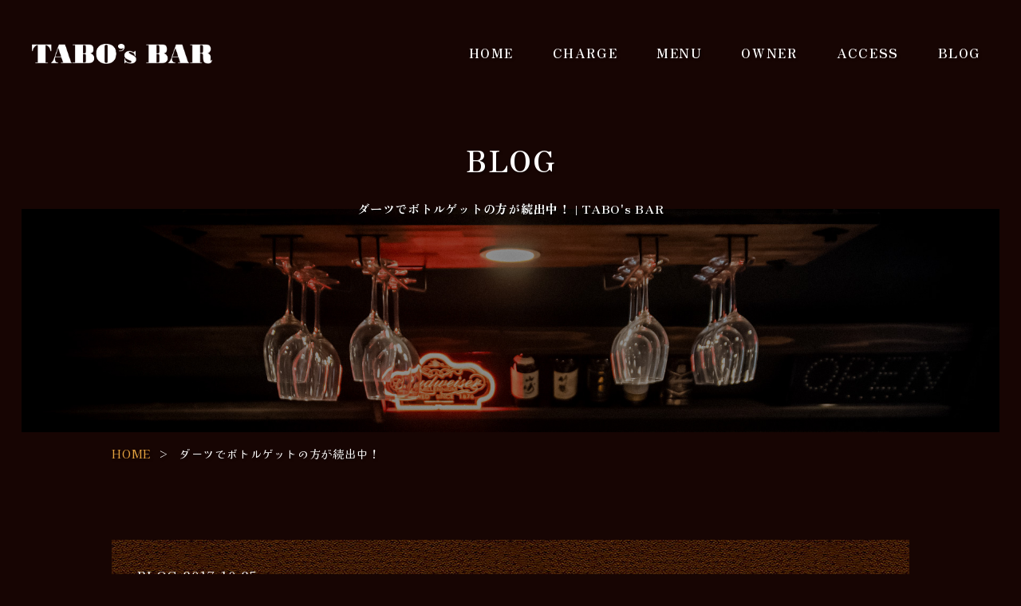

--- FILE ---
content_type: text/html; charset=UTF-8
request_url: https://www.ta-bos-theatre.com/blog_list/1499/
body_size: 8046
content:
<!DOCTYPE html>
<html>
<head>
<meta charset="UTF-8">
<link rel="index" href="https://www.ta-bos-theatre.com/" />



<!-- ====================================================================================

	viewport設定（デバイスによって使い分ける）

===================================================================================== -->
<meta name="viewport" content="width=1366, user-scalable=yes" />




<!-- ====================================================================================

	メタキーワード

===================================================================================== -->
<meta name="keywords" content="馬車道駅,バー,ものまね,みなとみらい線" />




<!-- ====================================================================================

	デフォルト

===================================================================================== -->
<link rel="stylesheet" href="https://www.ta-bos-theatre.com/bs11/wp-content/themes/grbs11/css/reset.css" type="text/css" media="all" />
<title>ダーツでボトルゲットの方が続出中！ | TABO's BAR</title>

		<!-- All in One SEO 4.9.2 - aioseo.com -->
	<meta name="robots" content="max-snippet:-1, max-image-preview:large, max-video-preview:-1" />
	<meta name="author" content="gr"/>
	<link rel="canonical" href="https://www.ta-bos-theatre.com/blog_list/1499/" />
	<meta name="generator" content="All in One SEO (AIOSEO) 4.9.2" />
		<meta property="og:locale" content="ja_JP" />
		<meta property="og:site_name" content="TABO&#039;s BAR | 横浜 馬車道駅 バー" />
		<meta property="og:type" content="article" />
		<meta property="og:title" content="ダーツでボトルゲットの方が続出中！ | TABO&#039;s BAR" />
		<meta property="og:url" content="https://www.ta-bos-theatre.com/blog_list/1499/" />
		<meta property="og:image" content="https://www.ta-bos-theatre.com/bs11/wp-content/uploads/2017/10/botle_get.jpg" />
		<meta property="og:image:secure_url" content="https://www.ta-bos-theatre.com/bs11/wp-content/uploads/2017/10/botle_get.jpg" />
		<meta property="og:image:width" content="700" />
		<meta property="og:image:height" content="525" />
		<meta property="article:published_time" content="2017-10-25T06:15:44+00:00" />
		<meta property="article:modified_time" content="2017-10-25T06:15:44+00:00" />
		<meta name="twitter:card" content="summary" />
		<meta name="twitter:title" content="ダーツでボトルゲットの方が続出中！ | TABO&#039;s BAR" />
		<meta name="twitter:image" content="https://www.ta-bos-theatre.com/bs11/wp-content/uploads/2017/10/botle_get.jpg" />
		<script type="application/ld+json" class="aioseo-schema">
			{"@context":"https:\/\/schema.org","@graph":[{"@type":"Article","@id":"https:\/\/www.ta-bos-theatre.com\/blog_list\/1499\/#article","name":"\u30c0\u30fc\u30c4\u3067\u30dc\u30c8\u30eb\u30b2\u30c3\u30c8\u306e\u65b9\u304c\u7d9a\u51fa\u4e2d\uff01 | TABO's BAR","headline":"\u30c0\u30fc\u30c4\u3067\u30dc\u30c8\u30eb\u30b2\u30c3\u30c8\u306e\u65b9\u304c\u7d9a\u51fa\u4e2d\uff01","author":{"@id":"https:\/\/www.ta-bos-theatre.com\/author\/gr\/#author"},"publisher":{"@id":"https:\/\/www.ta-bos-theatre.com\/#organization"},"image":{"@type":"ImageObject","url":"https:\/\/www.ta-bos-theatre.com\/bs11\/wp-content\/uploads\/2017\/10\/botle_get.jpg","width":700,"height":525},"datePublished":"2017-10-25T15:15:44+09:00","dateModified":"2017-10-25T15:15:44+09:00","inLanguage":"ja","mainEntityOfPage":{"@id":"https:\/\/www.ta-bos-theatre.com\/blog_list\/1499\/#webpage"},"isPartOf":{"@id":"https:\/\/www.ta-bos-theatre.com\/blog_list\/1499\/#webpage"},"articleSection":"BLOG"},{"@type":"BreadcrumbList","@id":"https:\/\/www.ta-bos-theatre.com\/blog_list\/1499\/#breadcrumblist","itemListElement":[{"@type":"ListItem","@id":"https:\/\/www.ta-bos-theatre.com#listItem","position":1,"name":"Home","item":"https:\/\/www.ta-bos-theatre.com","nextItem":{"@type":"ListItem","@id":"https:\/\/www.ta-bos-theatre.com\/category\/blog_list\/#listItem","name":"BLOG"}},{"@type":"ListItem","@id":"https:\/\/www.ta-bos-theatre.com\/category\/blog_list\/#listItem","position":2,"name":"BLOG","item":"https:\/\/www.ta-bos-theatre.com\/category\/blog_list\/","nextItem":{"@type":"ListItem","@id":"https:\/\/www.ta-bos-theatre.com\/blog_list\/1499\/#listItem","name":"\u30c0\u30fc\u30c4\u3067\u30dc\u30c8\u30eb\u30b2\u30c3\u30c8\u306e\u65b9\u304c\u7d9a\u51fa\u4e2d\uff01"},"previousItem":{"@type":"ListItem","@id":"https:\/\/www.ta-bos-theatre.com#listItem","name":"Home"}},{"@type":"ListItem","@id":"https:\/\/www.ta-bos-theatre.com\/blog_list\/1499\/#listItem","position":3,"name":"\u30c0\u30fc\u30c4\u3067\u30dc\u30c8\u30eb\u30b2\u30c3\u30c8\u306e\u65b9\u304c\u7d9a\u51fa\u4e2d\uff01","previousItem":{"@type":"ListItem","@id":"https:\/\/www.ta-bos-theatre.com\/category\/blog_list\/#listItem","name":"BLOG"}}]},{"@type":"Organization","@id":"https:\/\/www.ta-bos-theatre.com\/#organization","name":"TABO's BAR","description":"\u6a2a\u6d5c \u99ac\u8eca\u9053\u99c5 \u30d0\u30fc","url":"https:\/\/www.ta-bos-theatre.com\/"},{"@type":"Person","@id":"https:\/\/www.ta-bos-theatre.com\/author\/gr\/#author","url":"https:\/\/www.ta-bos-theatre.com\/author\/gr\/","name":"gr"},{"@type":"WebPage","@id":"https:\/\/www.ta-bos-theatre.com\/blog_list\/1499\/#webpage","url":"https:\/\/www.ta-bos-theatre.com\/blog_list\/1499\/","name":"\u30c0\u30fc\u30c4\u3067\u30dc\u30c8\u30eb\u30b2\u30c3\u30c8\u306e\u65b9\u304c\u7d9a\u51fa\u4e2d\uff01 | TABO's BAR","inLanguage":"ja","isPartOf":{"@id":"https:\/\/www.ta-bos-theatre.com\/#website"},"breadcrumb":{"@id":"https:\/\/www.ta-bos-theatre.com\/blog_list\/1499\/#breadcrumblist"},"author":{"@id":"https:\/\/www.ta-bos-theatre.com\/author\/gr\/#author"},"creator":{"@id":"https:\/\/www.ta-bos-theatre.com\/author\/gr\/#author"},"image":{"@type":"ImageObject","url":"https:\/\/www.ta-bos-theatre.com\/bs11\/wp-content\/uploads\/2017\/10\/botle_get.jpg","@id":"https:\/\/www.ta-bos-theatre.com\/blog_list\/1499\/#mainImage","width":700,"height":525},"primaryImageOfPage":{"@id":"https:\/\/www.ta-bos-theatre.com\/blog_list\/1499\/#mainImage"},"datePublished":"2017-10-25T15:15:44+09:00","dateModified":"2017-10-25T15:15:44+09:00"},{"@type":"WebSite","@id":"https:\/\/www.ta-bos-theatre.com\/#website","url":"https:\/\/www.ta-bos-theatre.com\/","name":"TABO's BAR","description":"\u6a2a\u6d5c \u99ac\u8eca\u9053\u99c5 \u30d0\u30fc","inLanguage":"ja","publisher":{"@id":"https:\/\/www.ta-bos-theatre.com\/#organization"}}]}
		</script>
		<!-- All in One SEO -->

<link rel="alternate" type="application/rss+xml" title="TABO&#039;s BAR &raquo; フィード" href="https://www.ta-bos-theatre.com/feed/" />
<link rel="alternate" type="application/rss+xml" title="TABO&#039;s BAR &raquo; コメントフィード" href="https://www.ta-bos-theatre.com/comments/feed/" />
<style id='wp-img-auto-sizes-contain-inline-css' type='text/css'>
img:is([sizes=auto i],[sizes^="auto," i]){contain-intrinsic-size:3000px 1500px}
/*# sourceURL=wp-img-auto-sizes-contain-inline-css */
</style>
<style id='classic-theme-styles-inline-css' type='text/css'>
/*! This file is auto-generated */
.wp-block-button__link{color:#fff;background-color:#32373c;border-radius:9999px;box-shadow:none;text-decoration:none;padding:calc(.667em + 2px) calc(1.333em + 2px);font-size:1.125em}.wp-block-file__button{background:#32373c;color:#fff;text-decoration:none}
/*# sourceURL=/wp-includes/css/classic-themes.min.css */
</style>
<link rel='stylesheet' id='aioseo/css/src/vue/standalone/blocks/table-of-contents/global.scss-css' href='https://www.ta-bos-theatre.com/bs11/wp-content/plugins/all-in-one-seo-pack/dist/Lite/assets/css/table-of-contents/global.e90f6d47.css?ver=4.9.2' type='text/css' media='all' />
<style id='global-styles-inline-css' type='text/css'>
:root{--wp--preset--aspect-ratio--square: 1;--wp--preset--aspect-ratio--4-3: 4/3;--wp--preset--aspect-ratio--3-4: 3/4;--wp--preset--aspect-ratio--3-2: 3/2;--wp--preset--aspect-ratio--2-3: 2/3;--wp--preset--aspect-ratio--16-9: 16/9;--wp--preset--aspect-ratio--9-16: 9/16;--wp--preset--color--black: #000000;--wp--preset--color--cyan-bluish-gray: #abb8c3;--wp--preset--color--white: #ffffff;--wp--preset--color--pale-pink: #f78da7;--wp--preset--color--vivid-red: #cf2e2e;--wp--preset--color--luminous-vivid-orange: #ff6900;--wp--preset--color--luminous-vivid-amber: #fcb900;--wp--preset--color--light-green-cyan: #7bdcb5;--wp--preset--color--vivid-green-cyan: #00d084;--wp--preset--color--pale-cyan-blue: #8ed1fc;--wp--preset--color--vivid-cyan-blue: #0693e3;--wp--preset--color--vivid-purple: #9b51e0;--wp--preset--gradient--vivid-cyan-blue-to-vivid-purple: linear-gradient(135deg,rgb(6,147,227) 0%,rgb(155,81,224) 100%);--wp--preset--gradient--light-green-cyan-to-vivid-green-cyan: linear-gradient(135deg,rgb(122,220,180) 0%,rgb(0,208,130) 100%);--wp--preset--gradient--luminous-vivid-amber-to-luminous-vivid-orange: linear-gradient(135deg,rgb(252,185,0) 0%,rgb(255,105,0) 100%);--wp--preset--gradient--luminous-vivid-orange-to-vivid-red: linear-gradient(135deg,rgb(255,105,0) 0%,rgb(207,46,46) 100%);--wp--preset--gradient--very-light-gray-to-cyan-bluish-gray: linear-gradient(135deg,rgb(238,238,238) 0%,rgb(169,184,195) 100%);--wp--preset--gradient--cool-to-warm-spectrum: linear-gradient(135deg,rgb(74,234,220) 0%,rgb(151,120,209) 20%,rgb(207,42,186) 40%,rgb(238,44,130) 60%,rgb(251,105,98) 80%,rgb(254,248,76) 100%);--wp--preset--gradient--blush-light-purple: linear-gradient(135deg,rgb(255,206,236) 0%,rgb(152,150,240) 100%);--wp--preset--gradient--blush-bordeaux: linear-gradient(135deg,rgb(254,205,165) 0%,rgb(254,45,45) 50%,rgb(107,0,62) 100%);--wp--preset--gradient--luminous-dusk: linear-gradient(135deg,rgb(255,203,112) 0%,rgb(199,81,192) 50%,rgb(65,88,208) 100%);--wp--preset--gradient--pale-ocean: linear-gradient(135deg,rgb(255,245,203) 0%,rgb(182,227,212) 50%,rgb(51,167,181) 100%);--wp--preset--gradient--electric-grass: linear-gradient(135deg,rgb(202,248,128) 0%,rgb(113,206,126) 100%);--wp--preset--gradient--midnight: linear-gradient(135deg,rgb(2,3,129) 0%,rgb(40,116,252) 100%);--wp--preset--font-size--small: 13px;--wp--preset--font-size--medium: 20px;--wp--preset--font-size--large: 36px;--wp--preset--font-size--x-large: 42px;--wp--preset--spacing--20: 0.44rem;--wp--preset--spacing--30: 0.67rem;--wp--preset--spacing--40: 1rem;--wp--preset--spacing--50: 1.5rem;--wp--preset--spacing--60: 2.25rem;--wp--preset--spacing--70: 3.38rem;--wp--preset--spacing--80: 5.06rem;--wp--preset--shadow--natural: 6px 6px 9px rgba(0, 0, 0, 0.2);--wp--preset--shadow--deep: 12px 12px 50px rgba(0, 0, 0, 0.4);--wp--preset--shadow--sharp: 6px 6px 0px rgba(0, 0, 0, 0.2);--wp--preset--shadow--outlined: 6px 6px 0px -3px rgb(255, 255, 255), 6px 6px rgb(0, 0, 0);--wp--preset--shadow--crisp: 6px 6px 0px rgb(0, 0, 0);}:where(.is-layout-flex){gap: 0.5em;}:where(.is-layout-grid){gap: 0.5em;}body .is-layout-flex{display: flex;}.is-layout-flex{flex-wrap: wrap;align-items: center;}.is-layout-flex > :is(*, div){margin: 0;}body .is-layout-grid{display: grid;}.is-layout-grid > :is(*, div){margin: 0;}:where(.wp-block-columns.is-layout-flex){gap: 2em;}:where(.wp-block-columns.is-layout-grid){gap: 2em;}:where(.wp-block-post-template.is-layout-flex){gap: 1.25em;}:where(.wp-block-post-template.is-layout-grid){gap: 1.25em;}.has-black-color{color: var(--wp--preset--color--black) !important;}.has-cyan-bluish-gray-color{color: var(--wp--preset--color--cyan-bluish-gray) !important;}.has-white-color{color: var(--wp--preset--color--white) !important;}.has-pale-pink-color{color: var(--wp--preset--color--pale-pink) !important;}.has-vivid-red-color{color: var(--wp--preset--color--vivid-red) !important;}.has-luminous-vivid-orange-color{color: var(--wp--preset--color--luminous-vivid-orange) !important;}.has-luminous-vivid-amber-color{color: var(--wp--preset--color--luminous-vivid-amber) !important;}.has-light-green-cyan-color{color: var(--wp--preset--color--light-green-cyan) !important;}.has-vivid-green-cyan-color{color: var(--wp--preset--color--vivid-green-cyan) !important;}.has-pale-cyan-blue-color{color: var(--wp--preset--color--pale-cyan-blue) !important;}.has-vivid-cyan-blue-color{color: var(--wp--preset--color--vivid-cyan-blue) !important;}.has-vivid-purple-color{color: var(--wp--preset--color--vivid-purple) !important;}.has-black-background-color{background-color: var(--wp--preset--color--black) !important;}.has-cyan-bluish-gray-background-color{background-color: var(--wp--preset--color--cyan-bluish-gray) !important;}.has-white-background-color{background-color: var(--wp--preset--color--white) !important;}.has-pale-pink-background-color{background-color: var(--wp--preset--color--pale-pink) !important;}.has-vivid-red-background-color{background-color: var(--wp--preset--color--vivid-red) !important;}.has-luminous-vivid-orange-background-color{background-color: var(--wp--preset--color--luminous-vivid-orange) !important;}.has-luminous-vivid-amber-background-color{background-color: var(--wp--preset--color--luminous-vivid-amber) !important;}.has-light-green-cyan-background-color{background-color: var(--wp--preset--color--light-green-cyan) !important;}.has-vivid-green-cyan-background-color{background-color: var(--wp--preset--color--vivid-green-cyan) !important;}.has-pale-cyan-blue-background-color{background-color: var(--wp--preset--color--pale-cyan-blue) !important;}.has-vivid-cyan-blue-background-color{background-color: var(--wp--preset--color--vivid-cyan-blue) !important;}.has-vivid-purple-background-color{background-color: var(--wp--preset--color--vivid-purple) !important;}.has-black-border-color{border-color: var(--wp--preset--color--black) !important;}.has-cyan-bluish-gray-border-color{border-color: var(--wp--preset--color--cyan-bluish-gray) !important;}.has-white-border-color{border-color: var(--wp--preset--color--white) !important;}.has-pale-pink-border-color{border-color: var(--wp--preset--color--pale-pink) !important;}.has-vivid-red-border-color{border-color: var(--wp--preset--color--vivid-red) !important;}.has-luminous-vivid-orange-border-color{border-color: var(--wp--preset--color--luminous-vivid-orange) !important;}.has-luminous-vivid-amber-border-color{border-color: var(--wp--preset--color--luminous-vivid-amber) !important;}.has-light-green-cyan-border-color{border-color: var(--wp--preset--color--light-green-cyan) !important;}.has-vivid-green-cyan-border-color{border-color: var(--wp--preset--color--vivid-green-cyan) !important;}.has-pale-cyan-blue-border-color{border-color: var(--wp--preset--color--pale-cyan-blue) !important;}.has-vivid-cyan-blue-border-color{border-color: var(--wp--preset--color--vivid-cyan-blue) !important;}.has-vivid-purple-border-color{border-color: var(--wp--preset--color--vivid-purple) !important;}.has-vivid-cyan-blue-to-vivid-purple-gradient-background{background: var(--wp--preset--gradient--vivid-cyan-blue-to-vivid-purple) !important;}.has-light-green-cyan-to-vivid-green-cyan-gradient-background{background: var(--wp--preset--gradient--light-green-cyan-to-vivid-green-cyan) !important;}.has-luminous-vivid-amber-to-luminous-vivid-orange-gradient-background{background: var(--wp--preset--gradient--luminous-vivid-amber-to-luminous-vivid-orange) !important;}.has-luminous-vivid-orange-to-vivid-red-gradient-background{background: var(--wp--preset--gradient--luminous-vivid-orange-to-vivid-red) !important;}.has-very-light-gray-to-cyan-bluish-gray-gradient-background{background: var(--wp--preset--gradient--very-light-gray-to-cyan-bluish-gray) !important;}.has-cool-to-warm-spectrum-gradient-background{background: var(--wp--preset--gradient--cool-to-warm-spectrum) !important;}.has-blush-light-purple-gradient-background{background: var(--wp--preset--gradient--blush-light-purple) !important;}.has-blush-bordeaux-gradient-background{background: var(--wp--preset--gradient--blush-bordeaux) !important;}.has-luminous-dusk-gradient-background{background: var(--wp--preset--gradient--luminous-dusk) !important;}.has-pale-ocean-gradient-background{background: var(--wp--preset--gradient--pale-ocean) !important;}.has-electric-grass-gradient-background{background: var(--wp--preset--gradient--electric-grass) !important;}.has-midnight-gradient-background{background: var(--wp--preset--gradient--midnight) !important;}.has-small-font-size{font-size: var(--wp--preset--font-size--small) !important;}.has-medium-font-size{font-size: var(--wp--preset--font-size--medium) !important;}.has-large-font-size{font-size: var(--wp--preset--font-size--large) !important;}.has-x-large-font-size{font-size: var(--wp--preset--font-size--x-large) !important;}
:where(.wp-block-post-template.is-layout-flex){gap: 1.25em;}:where(.wp-block-post-template.is-layout-grid){gap: 1.25em;}
:where(.wp-block-term-template.is-layout-flex){gap: 1.25em;}:where(.wp-block-term-template.is-layout-grid){gap: 1.25em;}
:where(.wp-block-columns.is-layout-flex){gap: 2em;}:where(.wp-block-columns.is-layout-grid){gap: 2em;}
:root :where(.wp-block-pullquote){font-size: 1.5em;line-height: 1.6;}
/*# sourceURL=global-styles-inline-css */
</style>
<link rel='stylesheet' id='contact-form-7-css' href='https://www.ta-bos-theatre.com/bs11/wp-content/plugins/contact-form-7/includes/css/styles.css?ver=6.1.4' type='text/css' media='all' />
<link rel='stylesheet' id='foobox-free-min-css' href='https://www.ta-bos-theatre.com/bs11/wp-content/plugins/foobox-image-lightbox/free/css/foobox.free.min.css?ver=2.7.35' type='text/css' media='all' />
<link rel='stylesheet' id='wp-style-css' href='https://www.ta-bos-theatre.com/bs11/wp-content/themes/grbs11/style.css?ver=1' type='text/css' media='all' />
<link rel='stylesheet' id='wp-pagenavi-css' href='https://www.ta-bos-theatre.com/bs11/wp-content/plugins/wp-pagenavi/pagenavi-css.css?ver=2.70' type='text/css' media='all' />
<link rel='stylesheet' id='dashicons-css' href='https://www.ta-bos-theatre.com/bs11/wp-includes/css/dashicons.min.css?ver=6.9' type='text/css' media='all' />
<script type="text/javascript" src="https://www.ta-bos-theatre.com/bs11/wp-content/themes/grbs11/js/jquery-3.6.0.min.js?ver=3.6.0" id="jquery-js"></script>
<script type="text/javascript" id="foobox-free-min-js-before">
/* <![CDATA[ */
/* Run FooBox FREE (v2.7.35) */
var FOOBOX = window.FOOBOX = {
	ready: true,
	disableOthers: false,
	o: {wordpress: { enabled: true }, images: { showCaptions:false }, rel: '', excludes:'.fbx-link,.nofoobox,.nolightbox,a[href*="pinterest.com/pin/create/button/"]', affiliate : { enabled: false }, error: "Could not load the item"},
	selectors: [
		".gallery", ".wp-block-gallery", ".wp-block-image", "a:has(img[class*=wp-image-])", ".foobox"
	],
	pre: function( $ ){
		// Custom JavaScript (Pre)
		
	},
	post: function( $ ){
		// Custom JavaScript (Post)
		
		// Custom Captions Code
		
	},
	custom: function( $ ){
		// Custom Extra JS
		
	}
};
//# sourceURL=foobox-free-min-js-before
/* ]]> */
</script>
<script type="text/javascript" src="https://www.ta-bos-theatre.com/bs11/wp-content/plugins/foobox-image-lightbox/free/js/foobox.free.min.js?ver=2.7.35" id="foobox-free-min-js"></script>
<link rel="EditURI" type="application/rsd+xml" title="RSD" href="https://www.ta-bos-theatre.com/bs11/xmlrpc.php?rsd" />
<link rel='shortlink' href='https://www.ta-bos-theatre.com/?p=1499' />
<script src="https://ajaxzip3.github.io/ajaxzip3.js" charset="UTF-8"></script>
	<script type="text/javascript">
	jQuery(function($){
	$("#zip").attr('onKeyUp', 'AjaxZip3.zip2addr(this,\'\',\'address\',\'address\');');
	$("#zip2").attr('onKeyUp', 'AjaxZip3.zip2addr(\'zip1\',\'zip2\',\'prefecture\',\'city\',\'street\');');
	});</script><meta name="generator" content="Elementor 3.34.1; features: additional_custom_breakpoints; settings: css_print_method-external, google_font-enabled, font_display-auto">
			<style>
				.e-con.e-parent:nth-of-type(n+4):not(.e-lazyloaded):not(.e-no-lazyload),
				.e-con.e-parent:nth-of-type(n+4):not(.e-lazyloaded):not(.e-no-lazyload) * {
					background-image: none !important;
				}
				@media screen and (max-height: 1024px) {
					.e-con.e-parent:nth-of-type(n+3):not(.e-lazyloaded):not(.e-no-lazyload),
					.e-con.e-parent:nth-of-type(n+3):not(.e-lazyloaded):not(.e-no-lazyload) * {
						background-image: none !important;
					}
				}
				@media screen and (max-height: 640px) {
					.e-con.e-parent:nth-of-type(n+2):not(.e-lazyloaded):not(.e-no-lazyload),
					.e-con.e-parent:nth-of-type(n+2):not(.e-lazyloaded):not(.e-no-lazyload) * {
						background-image: none !important;
					}
				}
			</style>
			



<!-- ====================================================================================

	外部ファイル

===================================================================================== -->
<!-- 全ページ共通css -->
<link rel="stylesheet" href="https://www.ta-bos-theatre.com/bs11/wp-content/themes/grbs11/css/common.css?=20260122002047" type="text/css" media="all" />
<link rel="stylesheet" href="https://www.ta-bos-theatre.com/bs11/wp-content/themes/grbs11/css/contact_form_7.css?=20260122002047" type="text/css" media="all" />
<!-- トップページ以外のcss -->
<link rel="stylesheet" href="https://www.ta-bos-theatre.com/bs11/wp-content/themes/grbs11/css/cate.css?=20260122002047" type="text/css" media="all" />
<link rel="stylesheet" href="https://www.ta-bos-theatre.com/bs11/wp-content/themes/grbs11/css/blog.css?=20260122002047" type="text/css" media="all" />
<link rel="stylesheet" href="https://www.ta-bos-theatre.com/bs11/wp-content/themes/grbs11/css/table.css?=20260122002047" type="text/css" media="all" />

<!-- Appleのcss -->
<link rel="stylesheet" href="https://www.ta-bos-theatre.com/bs11/wp-content/themes/grbs11/css/apple.css?=20260122002047" type="text/css" media="all" />

<!-- ハンバーガーメニュー -->
<link rel="stylesheet" type="text/css" href="https://www.ta-bos-theatre.com/bs11/wp-content/themes/grbs11/css/hamburger.css?=20260122002047" media="all" />



<!-- googleアナリティクス -->
<!-- Global site tag (gtag.js) - Google Analytics -->
<script async src="https://www.googletagmanager.com/gtag/js?id=UA-100132329-1"></script>
<script>
  window.dataLayer = window.dataLayer || [];
  function gtag(){dataLayer.push(arguments);}
  gtag('js', new Date());

  gtag('config', 'UA-100132329-1');
</script>
	
<!-- Google tag (gtag.js) -->
<script async src="https://www.googletagmanager.com/gtag/js?id=G-RR4FLW6BCL"></script>
<script>
  window.dataLayer = window.dataLayer || [];
  function gtag(){dataLayer.push(arguments);}
  gtag('js', new Date());

  gtag('config', 'G-RR4FLW6BCL');
</script>
	
</head>





<body data-rsssl=1 class="wp-singular post-template-default single single-post postid-1499 single-format-standard wp-theme-grbs11 elementor-default elementor-kit-364">
<!--  -->

<div id="wrapper" class="post-1499 post type-post status-publish format-standard has-post-thumbnail hentry category-blog_list">




<header class="bs_header">

<div class="h_navi">
			<!-- ====  ロゴ  ======================================================== -->
		<div class="h_logo"><a href="https://www.ta-bos-theatre.com"><img src="https://www.ta-bos-theatre.com/bs11/wp-content/themes/grbs11/img/logo.png" alt="TABO&#039;s BAR" /></a></div>
	
			<!-- ====  PC用ナビ  ======================================================== -->
		<nav id="dropmenu" class="navi_pc">
			<ul>
				<li><a href="https://www.ta-bos-theatre.com">HOME</a></li>
				<li><a href="https://www.ta-bos-theatre.com/#charge">CHARGE</a></li>
				<li><a href="https://www.ta-bos-theatre.com/#menu">MENU</a></li>
				<li><a href="https://www.ta-bos-theatre.com/owner/">OWNER</a></li>
				<li><a href="https://www.ta-bos-theatre.com/#access">ACCESS</a></li>
				<li><a href="https://www.ta-bos-theatre.com/blog/">BLOG</a></li>
			</ul>
		</nav>
	</div>


	<!-- 記事詳細ページ -->
	<div class="main_cate">
		<!-- ====  H1  ======================================================== -->
		<div class="main_h1">
			<div class="main_cate_title"><p><span>BLOG</span></p></div>
										<h1>ダーツでボトルゲットの方が続出中！ | TABO&#039;s BAR</h1>
									</div>
					<div class="main_cate_in"><img src="https://www.ta-bos-theatre.com/bs11/wp-content/themes/grbs11/img/main_cate.jpg" alt="TABO&#039;s BAR" /></div>
			</div>


</header>




<!-- ====  パンくずリスト  ======================================================== -->
<div id="breadcrumb">
	<ul class="clearfix">
		<li>
			<a href="https://www.ta-bos-theatre.com">
				HOME			</a>
		</li>
		<li>
			ダーツでボトルゲットの方が続出中！		</li>
	</ul>
</div>



<main class="outer_wrap">
	<div class="inner_wrap">


		<div class="blog_box clearfix">

			<!-- ====  投稿記事一覧  ======================================================== -->
			<div class="blog_wrap">
													<ul>
						<li>
							<div>
								<div class="blog_title_date"><span class="blog_icon cate_blog_list">BLOG</span>2017.10.25</div>
								<h2 class="blog_title_link">ダーツでボトルゲットの方が続出中！</h2>
								<div class="blog_content clearfix">
									<p>ダーツでボトルゲットされたお客様方々！</p>
<p>1日でなんと4本！！<a href="https://ta-bos-theatre.com/bs11/wp-content/uploads/2017/10/botle_get.jpg"><img fetchpriority="high" decoding="async" class="aligncenter wp-image-1775 size-thumbnail" src="https://ta-bos-theatre.com/bs11/wp-content/uploads/2017/10/botle_get-300x225.jpg" alt="4本ボトルゲット！" width="300" height="225" /></a></p>
								</div>
																							</div>
						</li>
					</ul>


					<!-- ページ送り --> 
					<div class="prevnext-nav">
						<ul class="list-inline clearfix">
							<li class="prevnext-nav__left pull-left">« <a href="https://www.ta-bos-theatre.com/blog_list/1474/" rel="prev">前の記事</a></li>
							<li class="prevnext-nav__right pull-right"><a href="https://www.ta-bos-theatre.com/blog_list/1513/" rel="next">次の記事</a> »</li>
						</ul>
					</div>
					<!-- /ページ送り --> 


															</div><!-- /.blog_wrap -->



			<!-- ====  ブログ機能エリア  ======================================================== -->
			<div class="blog_function_wrap">
				<div class="blog_function_wrap_inner clearfix">

					<ul class="clearfix">
						<!-- ====  最近の投稿  ==================================================== -->
						<li>
							<h2>最近の投稿</h2>
							<ul class="clearfix">
																								<li class="clearfix"><a href="https://www.ta-bos-theatre.com/blog_list/2927/" class="recent_title_text">蕎麦好きの方には、この方々の功績には感謝せずにはいられません&#x2757;&#xfe0f;</a> <span class="recent_title_date">2024/05/29</span></li>
																<li class="clearfix"><a href="https://www.ta-bos-theatre.com/blog_list/2917/" class="recent_title_text">突然の貸し切りパーティーの中に、なんと&#x2757;&#xfe0f;</a> <span class="recent_title_date">2024/05/11</span></li>
																<li class="clearfix"><a href="https://www.ta-bos-theatre.com/blog_list/2914/" class="recent_title_text">祝日にご予約にて滋賀県からいらして下さいましたお客様から最後にサプライズのプレゼント&#x2757;&#xfe0f;</a> <span class="recent_title_date">2024/04/19</span></li>
																<li class="clearfix"><a href="https://www.ta-bos-theatre.com/blog_list/2911/" class="recent_title_text">キャパ15名に20名様が&#x1f631;</a> <span class="recent_title_date">2024/04/08</span></li>
																<li class="clearfix"><a href="https://www.ta-bos-theatre.com/blog_list/2908/" class="recent_title_text">何年かぶりの『レイ○ー佐藤』</a> <span class="recent_title_date">2024/03/25</span></li>
															</ul>
						</li>

						<!-- ====  アーカイブ  ==================================================== -->
						<li>
							<h2>アーカイブ</h2>
							<ul class="clearfix">
									<li><a href='https://www.ta-bos-theatre.com/date/2024/05/?cat=1'>2024年5月</a>&nbsp;(2)</li>
	<li><a href='https://www.ta-bos-theatre.com/date/2024/04/?cat=1'>2024年4月</a>&nbsp;(2)</li>
	<li><a href='https://www.ta-bos-theatre.com/date/2024/03/?cat=1'>2024年3月</a>&nbsp;(2)</li>
	<li><a href='https://www.ta-bos-theatre.com/date/2023/12/?cat=1'>2023年12月</a>&nbsp;(1)</li>
	<li><a href='https://www.ta-bos-theatre.com/date/2023/11/?cat=1'>2023年11月</a>&nbsp;(1)</li>
	<li><a href='https://www.ta-bos-theatre.com/date/2023/02/?cat=1'>2023年2月</a>&nbsp;(1)</li>
	<li><a href='https://www.ta-bos-theatre.com/date/2022/02/?cat=1'>2022年2月</a>&nbsp;(1)</li>
	<li><a href='https://www.ta-bos-theatre.com/date/2020/01/?cat=1'>2020年1月</a>&nbsp;(2)</li>
	<li><a href='https://www.ta-bos-theatre.com/date/2019/11/?cat=1'>2019年11月</a>&nbsp;(2)</li>
	<li><a href='https://www.ta-bos-theatre.com/date/2019/10/?cat=1'>2019年10月</a>&nbsp;(1)</li>
	<li><a href='https://www.ta-bos-theatre.com/date/2019/09/?cat=1'>2019年9月</a>&nbsp;(1)</li>
	<li><a href='https://www.ta-bos-theatre.com/date/2019/08/?cat=1'>2019年8月</a>&nbsp;(2)</li>
	<li><a href='https://www.ta-bos-theatre.com/date/2019/05/?cat=1'>2019年5月</a>&nbsp;(1)</li>
	<li><a href='https://www.ta-bos-theatre.com/date/2019/04/?cat=1'>2019年4月</a>&nbsp;(1)</li>
	<li><a href='https://www.ta-bos-theatre.com/date/2019/03/?cat=1'>2019年3月</a>&nbsp;(2)</li>
	<li><a href='https://www.ta-bos-theatre.com/date/2019/01/?cat=1'>2019年1月</a>&nbsp;(1)</li>
	<li><a href='https://www.ta-bos-theatre.com/date/2018/11/?cat=1'>2018年11月</a>&nbsp;(1)</li>
	<li><a href='https://www.ta-bos-theatre.com/date/2018/10/?cat=1'>2018年10月</a>&nbsp;(1)</li>
	<li><a href='https://www.ta-bos-theatre.com/date/2018/09/?cat=1'>2018年9月</a>&nbsp;(1)</li>
	<li><a href='https://www.ta-bos-theatre.com/date/2018/07/?cat=1'>2018年7月</a>&nbsp;(4)</li>
	<li><a href='https://www.ta-bos-theatre.com/date/2018/06/?cat=1'>2018年6月</a>&nbsp;(4)</li>
	<li><a href='https://www.ta-bos-theatre.com/date/2018/05/?cat=1'>2018年5月</a>&nbsp;(6)</li>
	<li><a href='https://www.ta-bos-theatre.com/date/2018/04/?cat=1'>2018年4月</a>&nbsp;(1)</li>
	<li><a href='https://www.ta-bos-theatre.com/date/2018/03/?cat=1'>2018年3月</a>&nbsp;(4)</li>
	<li><a href='https://www.ta-bos-theatre.com/date/2018/02/?cat=1'>2018年2月</a>&nbsp;(2)</li>
	<li><a href='https://www.ta-bos-theatre.com/date/2018/01/?cat=1'>2018年1月</a>&nbsp;(1)</li>
	<li><a href='https://www.ta-bos-theatre.com/date/2017/12/?cat=1'>2017年12月</a>&nbsp;(5)</li>
	<li><a href='https://www.ta-bos-theatre.com/date/2017/11/?cat=1'>2017年11月</a>&nbsp;(6)</li>
	<li><a href='https://www.ta-bos-theatre.com/date/2017/10/?cat=1'>2017年10月</a>&nbsp;(6)</li>
	<li><a href='https://www.ta-bos-theatre.com/date/2017/09/?cat=1'>2017年9月</a>&nbsp;(2)</li>
	<li><a href='https://www.ta-bos-theatre.com/date/2017/08/?cat=1'>2017年8月</a>&nbsp;(1)</li>
							</ul>
						</li>
					</ul>

				</div><!-- /.blog_function_wrap_inner -->
			</div><!-- /.blog_function_wrap -->

		</div><!-- /.blog_box -->




	</div><!-- /inner_wrap-->
</main><!-- /outer_wrap-->



<footer class="bs_footer">

	<div class="f_wrap">
		<!-- ロゴ -->
		<div class="f_logo"><a href="https://www.ta-bos-theatre.com"><img src="https://www.ta-bos-theatre.com/bs11/wp-content/themes/grbs11/img/logo.png" alt="TABO&#039;s BAR" /></a></div>

		<!-- 基本情報 -->
		<div class="f_info">
			<p>〒231-0012<br />神奈川県横浜市中区相生町5-97 第7須賀ビル8F<br />TEL:<a class="f_tel" href="tel:0452644949" onclick="gtag('event', 'click1', {'event_category': 'linkclick1','event_label': 'label1'});">045-264-4949</a></p>
			<p>【営業時間】<br />20:00～24:00(しばらくは、23:30まで)</p>
			<p>【定休日】<br />日、祝</p>
			<p>【アクセス】<br />みなとみらい線 馬車道駅　3番出口より徒歩3分</p>
			<p>【対応クレジットカード】<br />VISA、JCB、AMEX、MasterCard、Diners Club、UnionPay</p>
		</div>

	</div>

	<!-- コピーライト -->
	<div class="f_copy"><p>© TABO's BAR</p></div>

	<!-- ページトップボタン -->
	<div id="page_top"><a href="#wrapper">PAGE TOP</a></div>

</footer>


</div><!-- /#wrapper -->



<!-- ====================================================================================

	footer必須タグ

===================================================================================== -->
<script type="speculationrules">
{"prefetch":[{"source":"document","where":{"and":[{"href_matches":"/*"},{"not":{"href_matches":["/bs11/wp-*.php","/bs11/wp-admin/*","/bs11/wp-content/uploads/*","/bs11/wp-content/*","/bs11/wp-content/plugins/*","/bs11/wp-content/themes/grbs11/*","/*\\?(.+)"]}},{"not":{"selector_matches":"a[rel~=\"nofollow\"]"}},{"not":{"selector_matches":".no-prefetch, .no-prefetch a"}}]},"eagerness":"conservative"}]}
</script>
			<script>
				const lazyloadRunObserver = () => {
					const lazyloadBackgrounds = document.querySelectorAll( `.e-con.e-parent:not(.e-lazyloaded)` );
					const lazyloadBackgroundObserver = new IntersectionObserver( ( entries ) => {
						entries.forEach( ( entry ) => {
							if ( entry.isIntersecting ) {
								let lazyloadBackground = entry.target;
								if( lazyloadBackground ) {
									lazyloadBackground.classList.add( 'e-lazyloaded' );
								}
								lazyloadBackgroundObserver.unobserve( entry.target );
							}
						});
					}, { rootMargin: '200px 0px 200px 0px' } );
					lazyloadBackgrounds.forEach( ( lazyloadBackground ) => {
						lazyloadBackgroundObserver.observe( lazyloadBackground );
					} );
				};
				const events = [
					'DOMContentLoaded',
					'elementor/lazyload/observe',
				];
				events.forEach( ( event ) => {
					document.addEventListener( event, lazyloadRunObserver );
				} );
			</script>
			<script type="text/javascript" id="vk-ltc-js-js-extra">
/* <![CDATA[ */
var vkLtc = {"ajaxurl":"https://www.ta-bos-theatre.com/bs11/wp-admin/admin-ajax.php"};
//# sourceURL=vk-ltc-js-js-extra
/* ]]> */
</script>
<script type="text/javascript" src="https://www.ta-bos-theatre.com/bs11/wp-content/plugins/vk-link-target-controller/js/script.min.js?ver=1.7.9.0" id="vk-ltc-js-js"></script>
<script type="module"  src="https://www.ta-bos-theatre.com/bs11/wp-content/plugins/all-in-one-seo-pack/dist/Lite/assets/table-of-contents.95d0dfce.js?ver=4.9.2" id="aioseo/js/src/vue/standalone/blocks/table-of-contents/frontend.js-js"></script>
<script type="text/javascript" src="https://www.ta-bos-theatre.com/bs11/wp-includes/js/dist/hooks.min.js?ver=dd5603f07f9220ed27f1" id="wp-hooks-js"></script>
<script type="text/javascript" src="https://www.ta-bos-theatre.com/bs11/wp-includes/js/dist/i18n.min.js?ver=c26c3dc7bed366793375" id="wp-i18n-js"></script>
<script type="text/javascript" id="wp-i18n-js-after">
/* <![CDATA[ */
wp.i18n.setLocaleData( { 'text direction\u0004ltr': [ 'ltr' ] } );
//# sourceURL=wp-i18n-js-after
/* ]]> */
</script>
<script type="text/javascript" src="https://www.ta-bos-theatre.com/bs11/wp-content/plugins/contact-form-7/includes/swv/js/index.js?ver=6.1.4" id="swv-js"></script>
<script type="text/javascript" id="contact-form-7-js-translations">
/* <![CDATA[ */
( function( domain, translations ) {
	var localeData = translations.locale_data[ domain ] || translations.locale_data.messages;
	localeData[""].domain = domain;
	wp.i18n.setLocaleData( localeData, domain );
} )( "contact-form-7", {"translation-revision-date":"2025-11-30 08:12:23+0000","generator":"GlotPress\/4.0.3","domain":"messages","locale_data":{"messages":{"":{"domain":"messages","plural-forms":"nplurals=1; plural=0;","lang":"ja_JP"},"This contact form is placed in the wrong place.":["\u3053\u306e\u30b3\u30f3\u30bf\u30af\u30c8\u30d5\u30a9\u30fc\u30e0\u306f\u9593\u9055\u3063\u305f\u4f4d\u7f6e\u306b\u7f6e\u304b\u308c\u3066\u3044\u307e\u3059\u3002"],"Error:":["\u30a8\u30e9\u30fc:"]}},"comment":{"reference":"includes\/js\/index.js"}} );
//# sourceURL=contact-form-7-js-translations
/* ]]> */
</script>
<script type="text/javascript" id="contact-form-7-js-before">
/* <![CDATA[ */
var wpcf7 = {
    "api": {
        "root": "https:\/\/www.ta-bos-theatre.com\/wp-json\/",
        "namespace": "contact-form-7\/v1"
    }
};
//# sourceURL=contact-form-7-js-before
/* ]]> */
</script>
<script type="text/javascript" src="https://www.ta-bos-theatre.com/bs11/wp-content/plugins/contact-form-7/includes/js/index.js?ver=6.1.4" id="contact-form-7-js"></script>

<!-- ================================================================================ -->

<!-- 高さ揃え -->
<!--
<script type="text/javascript" src="https://www.ta-bos-theatre.com/bs11/wp-content/themes/grbs11/js/jquery.matchHeight-min.js"></script>
<script>
$(function() {
	$('id、class、要素名など').matchHeight();
});
</script>
-->


<!-- imgタグで設置したSVGファイルをインラインSVGに変換 -->
<script src="https://www.ta-bos-theatre.com/bs11/wp-content/themes/grbs11/js/desvg.js"></script>
<script>
$(function(){
	deSVG('.desvg', true);
});
</script>

<!-- font-awesomeアイコン -->
<script src="https://kit.fontawesome.com/521f6e8c22.js"></script>

<!-- Google Fonts -->
<script type="text/javascript" src="https://www.ta-bos-theatre.com/bs11/wp-content/themes/grbs11/js/googlefonts.js"></script>

<!-- 「#dropmenu li」要素に「ul」要素を持つメニューに適用 -->
<script type="text/javascript" src="https://www.ta-bos-theatre.com/bs11/wp-content/themes/grbs11/js/doubletaptogo.js"></script>
<script type="text/javascript">
$( function()
 {
 $( '#dropmenu li:has(ul)' ).doubleTapToGo();
 });
</script>

<!-- スムーススクロール -->
<script type="text/javascript" src="https://www.ta-bos-theatre.com/bs11/wp-content/themes/grbs11/js/smooth-scroll.js"></script>

<!-- IE対応 画像トリミング -->
<script type="text/javascript" src="https://www.ta-bos-theatre.com/bs11/wp-content/themes/grbs11/js/ofi.min.js"></script>
<script type="text/javascript">objectFitImages();</script>

<!-- ポップアップ -->
<script type="text/javascript" src="https://www.ta-bos-theatre.com/bs11/wp-content/themes/grbs11/js/popup.js"></script>
</body>
</html>

--- FILE ---
content_type: text/css
request_url: https://www.ta-bos-theatre.com/bs11/wp-content/themes/grbs11/css/common.css?=20260122002047
body_size: 2855
content:
@charset 'UTF-8';

/* ■■■■■■■■■■■■■■■■■■■■■■■■■■■■■■■■■■■■■■■■

	共通css

■■■■■■■■■■■■■■■■■■■■■■■■■■■■■■■■■■■■■■■■ */

/* ================================================================================

	Google Fonts FOUT対策

================================================================================ */

html {
	opacity: 0;
	transition-property: opacity;
	transition-duration: 0.3s;
	transition-timing-function: ease-in;
	transition-delay: 0s;
}
html.wf-active {
	opacity: 1;
}





/* ================================================================================

	サイトスタイル

================================================================================ */
* {
	-webkit-box-sizing: border-box;
	-moz-box-sizing: border-box;
	box-sizing: border-box;
}

*:before,
*:after {
	 -webkit-box-sizing: border-box;
	-moz-box-sizing: border-box;
	box-sizing: border-box;
}

body {
	position: relative;
	background-color: #170503;
	color: #ffffff;
	text-shadow: 2px 2px 3px rgba(0,0,0,0.3);
	font-size: 16px;
	font-weight: 400;
	letter-spacing: 0.05em;
	line-height: 1.7;
	word-wrap: break-word;
	font-family: 'Kaisei Opti','Noto Serif JP','游明朝',YuMincho,'ヒラギノ明朝 ProN W2','Hiragino Mincho ProN','HG明朝B',serif;
}

/* PC設定
----------------------------------------------- */
@media (min-width: 768px) {
	body {
		-moz-text-size-adjust: none;
		-ms-text-size-adjust: none;
		-webkit-text-size-adjust: none;
		text-size-adjust: none;
	}

	/* Elementor：フレックスアイテムを単一行に配置 */
	.elementor-row {
		-ms-flex-wrap: nowrap;
		flex-wrap: nowrap;
	}
}

/* SP設定
----------------------------------------------- */
@media (max-width: 767px) {
	body {
		-moz-text-size-adjust: none;
		-ms-text-size-adjust: none;
		-webkit-text-size-adjust: 100%;
		text-size-adjust: 100%;
	}
}


#wrapper {
	position: relative;
	max-width: none;
	/* max-width: 1920px; 固定幅レイアウト時 */
	width: 100%;
	margin: 0 auto;
	min-height: 100vh;
	display: block;
	overflow: hidden;
}

h1{
	margin: 0;
	font-weight: 300;
}
h2, h3, h4 {
	margin: 0;
	font-weight: 700;
}

img {
	vertical-align: bottom;
	image-rendering: -webkit-optimize-contrast;
}
/* Safariハック */
_:lang(x)+_:-webkit-full-screen-document, img {
	image-rendering: auto;
}

li,dt,dd {
	vertical-align: top;
}

iframe {
	vertical-align: bottom;
}


/* リンク：透過アクション付 */
a {
	color: #e4a33f;
	opacity: 1;
	transition-property: opacity,color,background-color,filter;
	transition-duration: 0.3s;
	transition-timing-function: ease-in-out;
	transition-delay: 0s;
}
a:hover {
	opacity: 0.6;
}





/* ================================================================================

	404.php

================================================================================ */

/* PC設定
----------------------------------------------- */
@media (min-width: 768px) {
	.not-found {
		position: relative;
		width: 1000px;
		margin: 0 auto;
	}
}





/* ================================================================================

	display:none

================================================================================ */

/* PC設定
----------------------------------------------- */
@media (min-width: 768px) {

	/* SP改行消し */
	.br-pc {
		display: none;
	}
	/* SPコンテンツ消し */
	.pc_none {
		display: none;
	}

}



/* SP設定
----------------------------------------------- */
@media (max-width: 767px) {

	/* PC改行消し */
	.br-sp {
		display: none;
	}
	/* PCコンテンツ消し */
	.sp_none {
		display: none;
	}

}





/* ================================================================================

	pointer-events: none;

================================================================================ */

/* FAX */
.fax_num {
	pointer-events: none;
}


/* PC設定
----------------------------------------------- */
@media (min-width: 768px) {

	.pointer-events {
		pointer-events: none;
	}

}





/* ================================================================================

	フロート回り込み解除 clearfix

================================================================================ */

.clearfix:after {
	display: block;
	clear: both;
	height: 0px;
	line-height: 0px;
	visibility: hidden;
	content: "";
	overflow: hidden;
	float: none;
}
.clearfix {
	display: block; /* for IE8 */
}





/* ================================================================================

	エディター共通設定

================================================================================ */

p + * {
	margin-top: 1em;
}
p:not(:first-child) {
	margin-top: 1em;
}

strong,b {
	font-weight: 700;
}
big {
	font-size: larger;
}
small {
	font-size: smaller;
}
em {
	font-style: italic;
}


/* PC設定
----------------------------------------------- */
@media (min-width: 768px) {

}



/* SP設定
----------------------------------------------- */
@media (max-width: 767px) {
	body {
		font-size: 3.5vw;
	}

	/* youtube siteorigin */
	.youtube-player {
		width: 100%;
		height: 36.5vw;
		margin-top: 4vw;
	}

	/* エディターで画像の下に隙間ができるの解除 */
	img + br {
		display: none;
	}
}





/* ================================================================================

	ヘッダー

================================================================================ */

/* PC設定
------------------------------------------- */
@media (min-width: 768px) {

	header.bs_header {
		position: relative;
		font-family: 'Zen Old Mincho','Noto Serif JP','游明朝',YuMincho,'ヒラギノ明朝 ProN W2','Hiragino Mincho ProN','HG明朝B',serif;
	}

	.h_navi {
		position: relative;
		max-width: 1200px;
		width: 100%;
		height: 80px;
		padding: 0 10px;
		margin: 0 auto;
	}

	/* ロゴ
	----------------------------------------------- */
	.h_logo {
		position: absolute;
		left: 0;
		top: 53px;
		z-index: 1;
	}
	.h_logo img {
		width: 226px;
		height: auto;
	}


	/* グローバルナビゲーション
	----------------------------------------------- */
	.navi_pc {
		position: relative;
		padding-top: 58px;
	}
	.navi_pc > ul {
		font-size: 0;
		text-align: right;
	}
	.page-home .navi_pc > ul {
		text-align: center;
	}
	.navi_pc > ul > li {
		position: relative;
		display: inline-block;
		vertical-align: top;
		font-size: 16px;
		line-height: 1.1;
	}
	.navi_pc > ul > li:not(:first-child) {
		margin-left: 3em;
	}
	.navi_pc > ul > li > a {
		display: block;
		font-size: 16px;
		font-weight: 900;
		color: #ffffff;
		line-height: 1.1;
		letter-spacing: 0.1em;
	}


	/* 追従
	----------------------------------------------- */


	/* H1
	----------------------------------------------- */
	.sp_h1 {
		display: none;
	}
	.pc_h1 {
		position: absolute;
		top: 8px;
		right: 8px;
		text-align: right;
		/*
		left: 8px;
		text-align: left;
		*/
		z-index: 1;
	}
	.pc_h1 h1 {
		font-size: 13px;
		line-height: 1;
		color: inherit;
	}

}



/* SP設定
------------------------------------------- */
@media (max-width: 767px) {

	header.bs_header {
		position: relative;
		font-family: 'Zen Old Mincho','Noto Serif JP','游明朝',YuMincho,'ヒラギノ明朝 ProN W2','Hiragino Mincho ProN','HG明朝B',serif;
	}

	/* ロゴ
	----------------------------------------------- */
	.h_logo {
		position: absolute;
		left: 3.5vw;
		top: 5vw;
		z-index: 1;
	}
	.h_logo img {
		width: 40vw;
		height: auto;
	}


	/* H1
	----------------------------------------------- */
	.pc_h1 {
		display: none;
	}
	.sp_h1 {
		position: relative;
		background-color: #cccccc;
		padding: 2vw;
	}
	.sp_h1 h1 {
		font-size: 3.2vw;
		line-height: 1.3;
	}


	/* グローバルナビゲーション
	------------------------------------------- */
	.navi_pc {
		display: none;
	}

}





/* ================================================================================

	フッター

================================================================================ */

/* PC設定
------------------------------------------- */
@media (min-width: 768px) {
	footer.bs_footer {
		position: relative;
	}

	.f_wrap {
		position: relative;
		background: url(../img/bg_leather.jpg) center top / auto auto repeat;
		padding: 80px 0;
		text-align: center;
	}


	/* ロゴ
	------------------------------------------- */
	.f_logo {
		
	}
	.f_logo img {
		width: 261px;
		height: auto;
	}


	/* 基本情報
	------------------------------------------- */
	.f_info {
		margin-top: 40px;
	}
	.f_info p:not(:first-child) {
		margin-top: 1.5em;
	}
	a.f_tel {
		pointer-events: none;
		color: #ffffff;
	}


	/* シェアボタン */
	footer .addtoany_shortcode > div {
		display: none;
	}


	/* コピーライト */
	.f_copy {
		position: relative;
		padding: 32px 0;
	}
	.f_copy p {
		font-size: 14px;
		text-align: center;
	}

}



/* SP設定
------------------------------------------- */
@media (max-width: 767px) {
	footer.bs_footer {
		position: relative;
	}

	.f_wrap {
		background: url(../img/bg_leather.jpg) center top / 200px auto repeat;
		padding: 16vw 8vw;
		text-align: center;
	}


	/* ロゴ
	------------------------------------------- */
	.f_logo {
		
	}
	.f_logo img {
		width: 50vw;
		height: auto;
	}


	/* 基本情報
	------------------------------------------- */
	.f_info {
		margin-top: 6vw;
	}
	.f_info p:not(:first-child) {
		margin-top: 1.5em;
	}
	a.f_tel {
		color: #ffffff;
	}


	/* シェアボタン */
	footer .addtoany_shortcode > div {
		text-align: center;
		display: block;
	}


	/* コピーライト */
	.f_copy {
		padding: 5.1vw 0;
	}
	.f_copy p {
		text-align: center;
	}

}





/* ================================================================================

	ページトップボタン

================================================================================ */

/* PC設定
------------------------------------------- */
@media (min-width: 768px) {
	#page_top {
		position: fixed;
		z-index: 9996;
		bottom: 12px;
		right: 22px;
		opacity: 0;
		transition-property: opacity,bottom;
		transition-duration: 0.3s;
		transition-timing-function: ease-in-out;
		transition-delay: 0s;
	}
	/* スクロールして出現後 */
	#page_top.page_top_scroll {
		bottom: 22px;
		opacity: 1;
	}

	#page_top a {
		display: block;
		background: url(../img/pagetop.png) center top / contain no-repeat;
		width: 40px;
		height: 40px;
		text-indent: -9999px;
	}
}

/* SP設定
------------------------------------------- */
@media (max-width: 767px) {
	#page_top {
		position: fixed;
		z-index: 9996;
		bottom: 0vw;
		right: 3vw;
		opacity: 0;
		transition-property: opacity,bottom;
		transition-duration: 0.3s;
		transition-timing-function: ease-in-out;
		transition-delay: 0s;
	}
	/* スクロールして出現後 */
	#page_top.page_top_scroll {
		bottom: 3vw;
		opacity: 1;
	}

	#page_top a {
		display: block;
		background: url(../img/pagetop.png) center top / contain no-repeat;
		width: 10vw;
		height: 10vw;
		text-indent: -9999px;
	}
}





/* ================================================================================

	パンくずリスト

================================================================================ */

/* 背景色 */
#breadcrumb {
	background-color: transparent;
}


/* PC設定
----------------------------------------------- */
@media (min-width: 768px) {
	#breadcrumb {
		position: relative;
		max-width: none;
		width: 100%;
		padding: 16px 0;
		z-index: 1;
	}

	#breadcrumb > ul {
		max-width: 1020px;
		width: 100%;
		padding: 0 10px;
		margin: 0 auto;
		font-size: 0;
	}
	#breadcrumb > ul > li {
		display: inline-block;
		font-size: 14px;
	}
	#breadcrumb > ul > li + li:before {
		padding: 0 0.6em 0 0.7em;
		content: '>';
	}
}


/* SP設定
----------------------------------------------- */
@media (max-width: 767px) {
	#breadcrumb {
		position: relative;
		width: 100%;
		padding: 4vw 0;
		z-index: 1;
	}

	#breadcrumb > ul {
		position: relative;
		width: 100%;
		padding: 0 4vw;
		font-size: 0;
	}
	#breadcrumb > ul > li {
		display: inline-block;
		font-size: 3.5vw;
	}
	#breadcrumb > ul > li + li:before {
		padding: 0 0.6em 0 0.7em;
		content: '>';
	}
}





/* ================================================================================

	Elementor Lightbox フッター非表示

================================================================================ */
.elementor-slideshow__footer {
	display: none;
}





/* ================================================================================

	Addtoanyボタン

================================================================================ */

/* デザイン */
.addtoany_list a:not(.addtoany_special_service) > span {
	border-radius: 0 !important;
	padding: 3px !important;
}

/* PC設定
----------------------------------------------- */
@media (min-width: 768px) {
	.addtoany_shortcode {
		margin: 14px -4px 0;
	}
}


/* SP設定
----------------------------------------------- */
@media (max-width: 767px) {
	.f_share {
		margin-top: 8vw;
		font-weight: 600;
		text-align: center;
	}
	.addtoany_shortcode {
		margin: 2vw -4px 0;
	}
}


/* 翻訳プラグインバグ対策 */
.addtoany_shortcode font {
	display: none;
}





/* ================================================================================

	共通スクロールバーデザイン

================================================================================ */

/* 新構文 ※2022現在 Firefoxのみ
------------------------------------------- */
html {
	scrollbar-color: #dea43e #260906; /* サム(つまみ)カラー トラックカラー */
	scrollbar-width: thin; /* auto ブラウザ準拠  thin 狭い */
}


/* 旧構文
------------------------------------------- */
/* スクロールバーの幅 */
::-webkit-scrollbar {
	width: 8px;
}

/* スクロールバーのサム(つまみ) */
::-webkit-scrollbar-thumb {
	background-color: #dea43e;
}
::-webkit-scrollbar-thumb:hover {
	background-color: #b58324;
}

/* スクロールバーのトラック */
::-webkit-scrollbar-track {
	background-color: #260906;
}


/* 幅1366px以上ディスプレイ用 スクロールバーの幅
----------------------------------------------- */
@media (min-width: 1366px) {
	html {
		scrollbar-width: auto; /* auto ブラウザ準拠  thin 狭い */
	}
	::-webkit-scrollbar {
		width: 17px;
	}
}





/* ================================================================================

	指定クラスのスクロールバーデザイン　.scrollbar

================================================================================ */

/* スクロールバーの設定 */
.scrollbar {
	overflow-y: auto;
}


/* 新構文 ※2022現在 Firefoxのみ
------------------------------------------- */
/* スクロールバーのカラー*/
.scrollbar {
	scrollbar-color: #dea43e #260906; /* サム(つまみ)カラー トラックカラー */
	scrollbar-width: thin; /* auto ブラウザ準拠  thin 狭い */
}


/* 旧構文
------------------------------------------- */
/* スクロールバーの幅 */
.scrollbar::-webkit-scrollbar {
	width: 8px;
}

/* スクロールバーのサム(つまみ) */
.scrollbar::-webkit-scrollbar-thumb {
	background-color: #dea43e;
}
.scrollbar::-webkit-scrollbar-thumb:hover {
	background-color: #b58324;
}

/* スクロールバーのトラック */
.scrollbar::-webkit-scrollbar-track {
	background-color: #260906;
}





/* ================================================================================

	IEハック

================================================================================ */

/* IE10以上 */
@media all and (min-width: 768px) and (-ms-high-contrast: none) {
	.elementor-image a {
		display: inline !important;
	}
}

--- FILE ---
content_type: text/css
request_url: https://www.ta-bos-theatre.com/bs11/wp-content/themes/grbs11/css/contact_form_7.css?=20260122002047
body_size: 1237
content:
@charset 'UTF-8';

/* ■■■■■■■■■■■■■■■■■■■■■■■■■■■■■■■■■■■■■■■■

	コンタクトフォーム7　お問い合わせフォーム

■■■■■■■■■■■■■■■■■■■■■■■■■■■■■■■■■■■■■■■■ */



/* ================================================================================

	PC・SP共通設定

================================================================================ */


.contact_f7 {
	width: 100%;
}

/* ボーダー色 */
.contact_f7 th,
.contact_f7 td {
	border-bottom: solid 1px #eeeeee;
}

/* 住所ボーダー非表示 */
.contact_f7 tr.address_cell th,
.contact_f7 tr.address_cell td {
	border-bottom: none;
	padding-bottom: 0;
}

/* 項目名 */
.contact_f7 th {
	text-align: left;
	font-weight: normal;
}

/* 必須 */
.contact_f7 th span {
	color: #cc0000;
	display: inline-block;
	padding-left: 15px;
	font-size: 90%;
}

/* 入力エリア */
.contact_f7 td input[type="text"],
.contact_f7 td input[type="email"],
.contact_f7 td textarea {
	width: 100%;
	border: solid 1px #dddddd;
	padding: 5px;
}
.contact_f7 td input[type="tel"] {
	border: solid 1px #dddddd;
	padding: 5px;
}
.contact_f7 td input[type="date"] {
	border: solid 1px #dddddd;
	padding: 5px;
}

/* セレクトボタン */
.contact_f7 select {
	width: 150px;
	border: solid 1px #dddddd;
	padding: 5px;
}

/* ラジオボタン */
.contact_f7 span.wpcf7-list-item {
	display: block;
}
.contact_f7 span.wpcf7-list-item,
.contact_f7 span.wpcf7-list-item.first {
	margin: 0 1em 0 0;
}
.contact_f7 span.wpcf7-list-item label {
	cursor: pointer;
}
.contact_f7 input[type="radio"] {
	position: absolute;
	opacity: 0;
}
.contact_f7 .wpcf7-list-item-label:before {
	content: '';
	background: #fff;
	border-radius: 100%;
	border: 1px solid #dddddd;
	background-color: #ffffff;
	display: inline-block;
	width: 1em;
	height: 1em;
	position: relative;
	top: -0.1em;
	margin-right: 0.4em;
	vertical-align: middle;
	cursor: pointer;
	text-align: center;
	-webkit-transition: all 250ms ease;
	transition: all 250ms ease;
}
.contact_f7 input[type="radio"]:checked + .wpcf7-list-item-label:before {
	border-color: #cc0000;
	background-color: #cc0000;
	box-shadow: inset 0 0 0 2px #ffffff;
}

/* 送信ボタン */
.btn_submit {
	text-align: center;
}
.wpcf7 .ajax-loader,
.wpcf7-spinner,
.btn_submit span {
	position: absolute;
}
.btn_submit input[type="submit"],
.btn_submit input[type="button"] {
	background-color: #333333;
	color: #ffffff;
	border: none;
	cursor: pointer;
	cursor: hand;

	opacity: 1;
	transition-property: color,opacity,background-color;
	transition-duration: 0.3s;
	transition-timing-function: ease-in-out;
	transition-delay: 0s;
}
.btn_submit input[type="submit"]:hover,
.btn_submit input[type="button"]:hover {
	background-color: #666666;
}

/* チェックボックス */
.contact_f7 input[type="checkbox"],
.contact_f7_agree input[type="checkbox"] {
	vertical-align: 0.05em;
}



/* 確認画面
----------------------------------------------- */
input:-webkit-autofill.wpcf7c-conf {
	-webkit-box-shadow: none !important;
	border: none !important;
	background: transparent !important;
}
input:-webkit-autofill.wpcf7c-conf:focus {
	border: none !important;
}
.wpcf7c-conf {
	background: transparent !important;
	border-color: transparent !important;
	color: inherit;
}
.wpcf7c-conf:focus {
	border-color: transparent !important;
}




/* ================================================================================

	PC設定

================================================================================ */
@media (min-width: 768px) {

	/* プライバシーポリシー
	----------------------------------------------- */
	.privacy_policy {
		position: relative;
		background-color: #f5f5f5;
		padding: 40px;
		margin: 0 auto 40px;
	}
	.privacy_policy h3 {
		font-size: 1.2em;
		font-weight: bold;
	}


	/* コンタクトフォーム
	----------------------------------------------- */
	.contact_f7 {
	}
	.contact_f7 th,
	.contact_f7 td {
		padding: 15px;
	}
	.contact_f7 th {
		width: 270px;
		vertical-align: top;
	}

	/* ラジオボタン */
	.contact_f7 input[type="radio"] {
		vertical-align: 0.05em;
	}

	/* 郵便番号 */
	.contact_f7 input#zip1 {
		width: 100px;
	}
	.contact_f7 input#zip2 {
		width: 160px;
	}

	/* プライバシーポリシーに同意する */
	.contact_f7_agree {
		text-align: center;
		margin-top: 30px;
	}
	.contact_f7_agree .wpcf7-list-item {
		margin: 0;
	}

	/* 送信ボタン */
	.btn_submit {
		margin-top: 30px;
	}
	.btn_submit input {
		padding: 15px 60px;
		font-size: 18px;
	}
}





/* ================================================================================

	SP設定

================================================================================ */
@media (max-width: 767px) {

	/* プライバシーポリシー
	----------------------------------------------- */
	.privacy_policy {
		position: relative;
		background-color: #f5f5f5;
		padding: 4vw;
		margin: 0 auto 6vw;
	}
	.privacy_policy h3 {
		font-size: 1.2em;
		font-weight: bold;
	}


	/* コンタクトフォーム
	----------------------------------------------- */
	.contact_f7 {
	}
	.contact_f7 th,
	.contact_f7 td {
		width: 100%;
		display: block;
	}
	.contact_f7 th {
		border-bottom: none;
		padding: 3% 0 1%;
	}
	.contact_f7 td {
		padding-bottom: 5%;
	}

	/* ラジオボタン */
	.contact_f7 input[type="radio"] {
		vertical-align: 0.01em;
	}
	span.wpcf7-list-item {
		margin: 0.5em 0 0 0 !important;
	}

	/* 郵便番号 */
	.contact_f7 input#zip1 {
		width: 36%;
	}
	.contact_f7 input#zip2 {
		width: 42%;
	}

	/* プライバシーポリシーに同意する */
	.contact_f7_agree {
		text-align: center;
		margin-top: 6vw;
	}
	.contact_f7_agree .wpcf7-list-item {
		margin: 0;
	}

	/* 送信ボタン */
	.btn_submit {
		margin-top: 6vw;
	}
	.btn_submit input {
		padding: 15px 40px;
	}
}


--- FILE ---
content_type: text/css
request_url: https://www.ta-bos-theatre.com/bs11/wp-content/themes/grbs11/css/cate.css?=20260122002047
body_size: 2395
content:
@charset 'UTF-8';

/* ■■■■■■■■■■■■■■■■■■■■■■■■■■■■■■■■■■■■■■■■

	各固定ページ

■■■■■■■■■■■■■■■■■■■■■■■■■■■■■■■■■■■■■■■■ */



/* ★★★★★★★★★★★★★★★★★★★★★★★★★★★★★★★★★★★★★★★★

	body直下にid名「wrapper」のdivがあります。
	こちらには、固定ページごとに異なるclass名(post-〇)が付与されますので、
	ご活用ください。
	
	【例】
	<body>
	<div id="wrapper" class="post-2 page type-page status-publish has-post-thumbnail hentry">

★★★★★★★★★★★★★★★★★★★★★★★★★★★★★★★★★★★★★★★★ */



/* ================================================================================

	レイアウト

================================================================================ */

/* PC設定
----------------------------------------------- */
@media (min-width: 768px) {
	#wrapper{
	}

	main.outer_wrap {
		position: relative;
		max-width: none;
		/* max-width: 1920px; 固定幅レイアウト時 */
		width: 100%;
		min-height: 50vh;
		display: block;
		padding: 80px 0;
		margin: 0 auto;
	}

	.inner_wrap {
		position: relative;
		width: 100%;
		margin: 0 auto;
	}
}



/* SP設定
----------------------------------------------- */
@media (max-width: 767px) {
	#wrapper {
	}

	main.outer_wrap {
		position: relative;
		width: 100%;
		min-height: 50vh;
		padding: 12vw 0;
	}

	.inner_wrap {
		position: relative;
		width: 100%;
		padding: 0 4vw;
	}
}





/* ================================================================================

	メイン画像

================================================================================ */


/* PC設定
----------------------------------------------- */
@media (min-width: 768px) {
	.main_cate {
		position: relative;
		padding-top: 12vw;
		text-align: center;
	}
	.main_h1 {
		position: relative;
		z-index: 1;
		margin-top: -5vw;
	}

	/* ページタイトル */
	.main_cate_title {
		position: relative;
		z-index: 1;
	}
	.main_cate_title p {
		font-size: 2.8vw;
		font-weight: 900;
		letter-spacing: 0.05em;
		text-indent: 0.05em;
	}

	/* h1 */
	.main_h1 h1 {
		font-size: 1.175vw;
		font-weight: 900;
		letter-spacing: 0.05em;
		text-indent: 0.05em;
		text-shadow: 0.05em 0.05em 0.1em rgba(0,0,0,0.8);
		margin-top: 1.5vw;
	}

	/* メイン画像 */
	.main_cate_in {
		position: relative;
		padding: 0 2.1vw;
		margin-top: -0.9vw;
	}
	.main_cate_in img {
		width: 100%;
		height: auto;
	}
}


/* SP設定
----------------------------------------------- */
@media (max-width: 767px) {
	.main_cate {
		position: relative;
		padding-top: 50vw;
		text-align: center;
	}

	.main_h1 {
		position: relative;
		z-index: 1;
		margin-top: -15vw;
	}

	/* ページタイトル */
	.main_cate_title {
		position: relative;
		z-index: 1;
	}
	.main_cate_title p {
		font-size: 7vw;
		font-weight: 900;
		letter-spacing: 0.05em;
		text-indent: 0.05em;
	}

	/* h1 */
	.main_h1 h1 {
		font-size: 3.5vw;
		font-weight: 900;
		letter-spacing: 0.05em;
		text-indent: 0.05em;
		line-height: 2;
		text-shadow: 0.05em 0.05em 0.1em rgba(0,0,0,0.8);
		margin-top: 6vw;
	}

	/* メイン画像 */
	.main_cate_in {
		position: relative;
		margin-top: -3vw;
	}
	.main_cate_in img {
		width: 100%;
		height: auto;
	}
}





/* ================================================================================

	セクション

================================================================================ */

/* PC設定
----------------------------------------------- */
@media (min-width: 768px) {

	/* 2カラム
	----------------------------------------------- */
	.col2_1,
	.col2_1_long,
	.col2_1_middle,
	.col2_1_short,
	.col2_1_vshort,
	.col2_1_mshort {
		margin-right: 20px;
	}
	.col2_2,
	.col2_2_long,
	.col2_2_middle,
	.col2_2_short,
	.col2_2_vshort,
	.col2_2_mshort {
		margin-left: 20px;
	}

	/* 3カラム
	----------------------------------------------- */
	.col3_1 {
		margin-right: 20px;
	}
	.col3_2 {
		margin-left: 10px;
		margin-right: 10px;
	}
	.col3_3 {
		margin-left: 20px;
	}

}




/* SP設定
----------------------------------------------- */
@media (max-width: 767px) {

	/* 2カラム
	----------------------------------------------- */
	.col2_1 {
	}
	.col2_1_long {
		margin-top: 16vw;
	}
	.col2_1_middle {
		margin-top: 12vw;
	}
	.col2_1_short {
		margin-top: 8vw;
	}
	.col2_1_vshort {
		margin-top: 4vw;
	}
	.col2_1_mshort {
		margin-top: 3vw;
	}

	.col2_2 {
	}
	.col2_2_long {
		margin-top: 16vw;
	}
	.col2_2_middle {
		margin-top: 12vw;
	}
	.col2_2_short {
		margin-top: 8vw;
	}
	.col2_2_vshort {
		margin-top: 4vw;
	}
	.col2_2_mshort {
		margin-top: 3vw;
	}

	/* 3カラム
	----------------------------------------------- */
	.col3_1 {
		margin-top: 0;
	}
	.col3_2,
	.col3_3 {
		margin-top: 12vw;
	}

}





/* ================================================================================

	マージンボックス

================================================================================ */

/* PC設定
----------------------------------------------- */
@media (min-width: 768px) {

	/* 上にマージンを空ける
	----------------------------------------------- */
	.top_long {
		margin-top: 120px;
	}
	.top_middle {
		margin-top: 80px;
	}
	.top_short {
		margin-top: 40px;
	}
	.top_vshort {
		margin-top: 20px;
	}
	.top_mshort {
		margin-top: 10px;
	}

	/* 下にマージンを空ける
	----------------------------------------------- */
	.bottom_long {
		margin-bottom: 120px;
	}
	.bottom_middle {
		margin-bottom: 80px;
	}
	.bottom_short {
		margin-bottom: 40px;
	}
	.bottom_vshort {
		margin-bottom: 20px;
	}
	.bottom_mshort {
		margin-bottom: 10px;
	}

}



/* SP設定
----------------------------------------------- */
@media (max-width: 767px) {

	/* 上にマージンを空ける
	----------------------------------------------- */
	.top_long {
		margin-top: 16vw;
	}
	.top_middle {
		margin-top: 12vw;
	}
	.top_short {
		margin-top: 8vw;
	}
	.top_vshort {
		margin-top: 4vw;
	}
	.top_mshort {
		margin-top: 3vw;
	}

	/* 下にマージンを空ける
	----------------------------------------------- */
	.bottom_long {
		margin-bottom: 16vw;
	}
	.bottom_middle {
		margin-bottom: 12vw;
	}
	.bottom_short {
		margin-bottom: 8vw;
	}
	.bottom_vshort {
		margin-bottom: 4vw;
	}
	.bottom_mshort {
		margin-bottom: 3vw;
	}

}




/* ================================================================================

	パディングボックス

================================================================================ */

/* PC設定
----------------------------------------------- */
@media (min-width: 768px) {

	/* 上にパディングを空ける
	----------------------------------------------- */
	.p_top_long {
		padding-top: 120px;
	}
	.p_top_middle {
		padding-top: 80px;
	}
	.p_top_short {
		padding-top: 40px;
	}
	.p_top_vshort {
		padding-top: 20px;
	}
	.p_top_mshort {
		padding-top: 10px;
	}

	/* 下にパディングを空ける
	----------------------------------------------- */
	.p_bottom_long {
		padding-bottom: 120px;
	}
	.p_bottom_middle {
		padding-bottom: 80px;
	}
	.p_bottom_short {
		padding-bottom: 40px;
	}
	.p_bottom_vshort {
		padding-bottom: 20px;
	}
	.p_bottom_mshort {
		padding-bottom: 10px;
	}

	/* 両方にパディングを空ける
	----------------------------------------------- */
	.row_long {
		padding-top: 120px;
		padding-bottom: 120px;
	}
	.row_middle {
		padding-top: 80px;
		padding-bottom: 80px;
	}
	.row_short {
		padding-top: 40px;
		padding-bottom: 40px;
	}
	.row_vshort {
		padding-top: 20px;
		padding-bottom: 20px;
	}
	.row_mshort {
		padding-top: 10px;
		padding-bottom: 10px;
	}
}


/* SP設定
----------------------------------------------- */
@media (max-width: 767px) {

	/* 上にパディングを空ける
	----------------------------------------------- */
	.p_top_long {
		padding-top: 16vw;
	}
	.p_top_middle {
		padding-top: 12vw;
	}
	.p_top_short {
		padding-top: 8vw;
	}
	.p_top_vshort {
		padding-top: 4vw;
	}
	.p_top_mshort {
		padding-top: 3vw;
	}

	/* 下にパディングを空ける
	----------------------------------------------- */
	.p_bottom_long {
		padding-bottom: 16vw;
	}
	.p_bottom_middle {
		padding-bottom: 12vw;
	}
	.p_bottom_short {
		padding-bottom: 8vw;
	}
	.p_bottom_vshort {
		padding-bottom: 4vw;
	}
	.p_bottom_mshort {
		padding-bottom: 3vw;
	}

	/* 両方にパディングを空ける
	----------------------------------------------- */
	.row_long {
		padding-top: 16vw;
		padding-bottom: 16vw;
	}
	.row_middle {
		padding-top: 12vw;
		padding-bottom: 12vw;
	}
	.row_short {
		padding-top: 8vw;
		padding-bottom: 8vw;
	}
	.row_vshort {
		padding-top: 4vw;
		padding-bottom: 4vw;
	}
	.row_mshort {
		padding-top: 3vw;
		padding-bottom: 3vw;
	}


	/* 背景色を伸ばす
	----------------------------------------------- */
	.row_sp {
		padding-left: 4vw !important;
		padding-right: 4vw !important;
	}
}




/* ================================================================================

	カラーボックス

================================================================================ */

/* カラー01 */
.row_c01 {
	background: url(../img/spacer.gif) center top / auto auto repeat ,#f5f5f5;
	color: inherit;
}

/* カラー02 */
.row_c02 {
	background: url(../img/spacer.gif) center top / auto auto repeat ,#444444;
	color: #ffffff;
}

/* ボーダー囲い色 */
.box_border {
	border-color: #cccccc;
}


/* PC設定
----------------------------------------------- */
@media (min-width: 768px) {

	/* カラー01 */
	.row_c01 {
	}

	/* カラー02 */
	.row_c02 {
	}

	/* ボーダー囲い */
	.box_border {
		padding: 40px;
		border-style: solid;
		border-width: 4px;
	}
}



/* SP設定
----------------------------------------------- */
@media (max-width: 767px) {

	/* カラー01 */
	.row_c01 {
		padding-left: 4vw;
		padding-right: 4vw;
	}

	/* カラー02 */
	.row_c02 {
		padding-left: 4vw;
		padding-right: 4vw;
	}

	/* ボーダー囲い */
	.box_border {
		padding: 4vw;
		border-style: solid;
		border-width: 4px;
	}
}




/* ================================================================================

	見出し

================================================================================ */

/* PC設定
----------------------------------------------- */
@media (min-width: 768px) {

	/* h2見出し
	----------------------------------------------- */
	.h2_cate {
		border-bottom: 2px solid;
		padding: 0 0 12px 0 !important;
	}
	.h2_cate h2 {
		font-size: 32px;
		font-weight: 500;
		line-height: 1.4;
		text-align: center;
		color: inherit;
	}
	.h2_cate h2::first-letter {
		color: #dea43e;
	}
	.row_c01 .h2_cate h2 {
		color: inherit;
	}
	.row_c02 .h2_cate h2 {
		color: #ffffff;
	}

	/* h3見出し
	----------------------------------------------- */
	.h3_cate {
		border-bottom: 1px solid;
		padding: 0 0 8px 0 !important;
	}
	.h3_cate h3 {
		font-size: 26px;
		font-weight: 500;
		line-height: 1.4;
		text-align: center;
		color: inherit;
	}
	.row_c01 .h3_cate h3 {
		color: inherit;
	}
	.row_c02 .h3_cate h3 {
		color: #ffffff;
	}

	/* 3カラムh3見出し
	----------------------------------------------- */
	.h3_col3 {
		border-bottom: 1px dotted;
		padding: 0 0 8px 0 !important;
	}
	.h3_col3 h3 {
		font-size: 20px;
		font-weight: 500;
		line-height: 1.4;
		color: inherit;
	}
	.row_c01 .h3_col3 h3 {
		color: inherit;
	}
	.row_c02 .h3_col3 h3 {
		color: #ffffff;
	}

}


/* SP設定
----------------------------------------------- */
@media (max-width: 767px) {

	/* h2見出し
	----------------------------------------------- */
	.h2_cate {
		border-bottom: 2px solid;
		padding: 0 0 2vw 0 !important;
	}
	.h2_cate h2 {
		font-size: 5.5vw;
		font-weight: 500;
		line-height: 1.4;
		text-align: center;
		color: inherit;
	}
	.h2_cate h2::first-letter {
		color: #dea43e;
	}
	.row_c01 .h2_cate h2 {
		color: inherit;
	}
	.row_c02 .h2_cate h2 {
		color: #ffffff;
	}

	/* h3見出し
	----------------------------------------------- */
	.h3_cate {
		border-bottom: 1px solid;
		padding: 0 0 1.5vw 0 !important;
	}
	.h3_cate h3 {
		font-size: 4.5vw;
		font-weight: 500;
		line-height: 1.4;
		text-align: center;
		color: inherit;
	}
	.row_c01 .h3_cate h3 {
		color: inherit;
	}
	.row_c02 .h3_cate h3 {
		color: #ffffff;
	}

	/* 3カラムh3見出し
	----------------------------------------------- */
	.h3_col3 {
		border-bottom: 1px dotted;
		padding: 0 0 1vw 0 !important;
	}
	.h3_col3 h3 {
		font-size: 4vw;
		font-weight: 500;
		line-height: 1.4;
		color: inherit;
	}
	.row_c01 .h3_col3 h3 {
		color: inherit;
	}
	.row_c02 .h3_col3 h3 {
		color: #ffffff;
	}

}




/* ================================================================================

	共通ボタン

================================================================================ */

/* PC設定
----------------------------------------------- */
@media (min-width: 768px) {

	/* リンク
	----------------------------------------------- */
	.link_common {
	}
	.link_common ul {
		font-size: 0;
		letter-spacing: -0.4em;
		text-align: center;
	}
	.link_common ul li {
		display: inline-block;
		font-size: 22px;
		letter-spacing: 0;
	}
	.link_common ul li:not(:first-child) {
		margin-left: 20px;
	}
	.link_common ul li a {
		position: relative;
		display: block;
		width: 300px;
		background-color: #dda340;
		color: #170503;
		text-shadow: none;
		letter-spacing: 0.05em;
		text-indent: 0.05em;
		line-height: 1.3;
		padding: 0.8em 0 0.9em;
	}
}


/* SP設定
----------------------------------------------- */
@media (max-width: 767px) {

	/* リンク
	----------------------------------------------- */
	.link_common {
	}
	.link_common ul {
		text-align: center;
	}
	.link_common ul li {
		display: block;
		font-size: 4vw;
	}
	.link_common ul li:not(:first-child) {
		margin-top: 2vw;
	}
	.link_common ul li a {
		position: relative;
		display: block;
		width: 80vw;
		background-color: #dda340;
		color: #170503;
		text-shadow: none;
		letter-spacing: 0.05em;
		text-indent: 0.05em;
		line-height: 1.3;
		padding: 0.8em 0 0.9em;
		margin-left: auto;
		margin-right: auto;
	}
}





/* ★★★★★★★★★★★★★★★★★★★★★★★★★★★★★★★★★★★★★★★★

	ここから各固定ページ

★★★★★★★★★★★★★★★★★★★★★★★★★★★★★★★★★★★★★★★★ */


/* ================================================================================

	実績紹介部分

================================================================================ */


/* カテゴリアイコン色 */
.works_icon span {
	background-color: #222222;
	color: #ffffff;
}


/* PC設定
----------------------------------------------- */
@media (min-width: 768px) {

	.works_wrap {
		position: relative;
		width: 1000px;
		margin:0 auto;
	}
	.works_wrap ul {
		font-size: 0;
		text-align: center;
	}
	.works_wrap > ul > li {
		position: relative;
		display: inline-block;
		vertical-align: top;
		text-align: left;
		width: 320px;
		margin-left: 20px;
		font-size: 16px;
	}
	.works_wrap > ul > li:nth-of-type(3n+1) {
		margin-left: 0;
	}


	/* カテゴリアイコン */
	.works_icon {
		position: absolute;
		top: 16px;
		left: 0px;
		z-index: 1;
	}
	.works_icon span,
	.works_icon a {
		position: relative;
		display: inline-block;
		padding: 0 0.5em 0.1em;
	}


	/* サムネイル画像 */
	.works_thumb img {
		width: 100%;
		height: 213px;
		object-fit: cover;
		font-family: 'object-fit: cover;'; /* IE対策 */
	}


	/* 投稿記事見出し */
	.works_title a {
		display: block;
		overflow: hidden;
		white-space: nowrap;
		text-overflow: ellipsis;
		-webkit-text-overflow: ellipsis;
		-o-text-overflow: ellipsis;
		padding: 0.3em 0.5em;
		font-size: 18px;
	}

}



/* SP設定
----------------------------------------------- */
@media (max-width: 767px) {

	.works_wrap {
		position: relative;
		margin: 0 auto;
	}
	.works_wrap > ul {
	}
	.works_wrap > ul > li {
		position: relative;
		padding: 0;
	}
	.works_wrap > ul > li:not(:first-child) {
		margin-top: 6vw;
	}

	.works_wrap > ul > li > a {
		display: block;
		overflow: hidden;
		white-space: nowrap;
		text-overflow: ellipsis;
		-webkit-text-overflow: ellipsis;
		-o-text-overflow: ellipsis;
		
		border: 1px solid #cccccc;
	}


	/* カテゴリアイコン */
	.works_icon {
		position: absolute;
		top: 4vw;
		left: 0px;
		z-index: 1;
	}
	.works_icon span,
	.works_icon a {
		display: inline-block;
		padding: 0 0.5em 0.1em;
	}


	/* サムネイル画像 */
	.works_thumb img {
		max-width: 100%;
		width: 100%;
		height: 62vw;
		object-fit: cover;
		font-family: 'object-fit: cover;';
	}


	/* 投稿記事見出し */
	.works_title a {
		display: block;
		overflow: hidden;
		white-space: nowrap;
		text-overflow: ellipsis;
		-webkit-text-overflow: ellipsis;
		-o-text-overflow: ellipsis;
		padding: 0.3em 0.5em;
		font-size: 4vw;
	}

}





/* ================================================================================

	OWNER

================================================================================ */


/* PC設定
----------------------------------------------- */
@media (min-width: 768px) {
	.img_box {
		background: url(../img/bg_leather.jpg) center top / auto auto repeat;
		padding: 8px;
	}
}



/* SP設定
----------------------------------------------- */
@media (max-width: 767px) {
	.img_box {
		background: url(../img/bg_leather.jpg) center top / 200px auto repeat;
		padding: 2vw;
	}
}





/* ================================================================================

	〇〇ページ

================================================================================ */


/* PC設定
----------------------------------------------- */
@media (min-width: 768px) {
	
}



/* SP設定
----------------------------------------------- */
@media (max-width: 767px) {
	
}





/* ================================================================================

	〇〇ページ

================================================================================ */


/* PC設定
----------------------------------------------- */
@media (min-width: 768px) {
	
}



/* SP設定
----------------------------------------------- */
@media (max-width: 767px) {
	
}





/* ================================================================================

	〇〇ページ

================================================================================ */


/* PC設定
----------------------------------------------- */
@media (min-width: 768px) {
	
}



/* SP設定
----------------------------------------------- */
@media (max-width: 767px) {
	
}





/* ================================================================================

	アクセスページ

================================================================================ */

.map_box a {
	width: 100%;
	height: 450px;
	display: block;
	z-index: 1;
	position: absolute;
}


/* PC設定
----------------------------------------------- */
@media (min-width: 768px) {
	
}



/* SP設定
----------------------------------------------- */
@media (max-width: 767px) {
	
}

--- FILE ---
content_type: text/css
request_url: https://www.ta-bos-theatre.com/bs11/wp-content/themes/grbs11/css/blog.css?=20260122002047
body_size: 3542
content:
@charset 'UTF-8';

/* ■■■■■■■■■■■■■■■■■■■■■■■■■■■■■■■■■■■■■■■■

	ブログ用css

■■■■■■■■■■■■■■■■■■■■■■■■■■■■■■■■■■■■■■■■ */



/* ================================================================================

	PC・SP共通部分

================================================================================ */

.blog_wrap table {
	width: auto !important;
	margin-top: 0.5em;
}
.blog_wrap table th {
	border: 1px solid;
	padding: 8px;
	width: auto !important;
	vertical-align: middle;
}
.blog_wrap table td {
	border: 1px solid;
	padding: 8px;
	width: auto !important;
	vertical-align: middle;
}

.aligncenter {
	display: block;
	margin: 0 auto;
}

.alignleft {
	float: none;
}

.alignright {
	float: none;
}

.embed-youtube iframe {
	width: 100%;
}


/* 次の記事・前の記事 */
.pull-left {
	float: left;
}
.pull-right {
	float: right;
}




/* ================================================================================

	カテゴリアイコン	※カテゴリごとの色変更は「.cate_投稿カテゴリスラッグ名」

================================================================================ */
.blog_icon {
	position: relative;
	display: inline-block;
	padding: 0 0 0.1em;
	margin-right: 0.5em;
	line-height: 1.5;
}
.cate_news_list {
}
.cate_blog_list {
}
.cate_voice_list {
}




/* ================================================================================

	タグアイコン

================================================================================ */
.blog_tag {
	border-top: 1px dotted #333333;
}
.blog_tag a {
	display: block;
	background-color: #ffffff;
	color: #333333;
	border: 1px solid;
	padding: 0 0.3em;
}

/* PC設定
----------------------------------------------- */
@media (min-width: 768px) {
	.blog_tag {
	}
	.blog_iine + .blog_tag {
		border-top: none;
		padding-top: 0;
		margin-top: 20px;
	}
	.blog_content + .blog_tag {
		padding-top: 20px;
		margin-top: 20px;
	}
	.blog_tag > ul > li {
		display: inline-block;
		margin: 0 6px 6px 0;
	}
	.blog_tag > ul > li:last-of-type {
		margin-right: 0;
	}
	.blog_tag > ul > li a {
		font-size: 14px;
	}
}


/* SP設定
----------------------------------------------- */
@media (max-width: 767px) {
	.blog_tag {
	}
	.blog_iine + .blog_tag {
		border-top: none;
		padding-top: 0;
		margin-top: 3vw;
	}
	.blog_content + .blog_tag {
		padding-top: 3vw;
		margin-top: 3vw;
	}
	.blog_tag > ul {
	}
	.blog_tag > ul > li {
		display: inline-block;
		margin: 0 2vw 2vw 0;
	}
	.blog_tag > ul > li:last-of-type {
		margin-right: 0;
	}
	.blog_tag > ul > li a {
		font-size: 3.3vw;
	}
}




/* ================================================================================

	いいねボタン

================================================================================ */

/* いいねボタンのボーダーカラー */
.blog_iine > div {
	border-color: #cccccc;
	margin: 1em 0 0 0;
}


/* PC設定
----------------------------------------------- */
@media (min-width: 768px) {
	.blog_iine {
		margin: 40px 0 0 0;
	}
}


/* SP設定
----------------------------------------------- */
@media (max-width: 767px) {
	.blog_iine {
		margin: 6vw 0 0 0;
	}
}




/* ================================================================================

	ページネーション

================================================================================ */

/* 整列位置 (左・真ん中・右) */
.wp-pagenavi {
	clear: both;
	text-align: left;
}


/* ページ色 */
.wp-pagenavi a,
.wp-pagenavi span {
	display: inline-block;
	background-color: #411d0a;
	color: #ffffff;
	font-size: 13px;
	border: none;
	padding: 6px 12px 7px;
	margin: 0 2px 4px;
	white-space: nowrap;
	border-radius: 3px;
	text-align: center;
	text-decoration: none;
	line-height: 1;
	vertical-align: top;
	transition-property: all;
	transition-duration: 0.3s;
	transition-timing-function: ease-in-out;
	transition-delay: 0s;
}

/* 現在のページ色 */
.wp-pagenavi span.current {
	background-color: #331505;
	color: #e4a33f;
	font-weight: bold;
}

/* ページ以外のリンク色 */
.wp-pagenavi span.extend,
.wp-pagenavi span.pages {
	color: #e4a33f;
	background-color: #331505;
}

/* ホバー色 */
.wp-pagenavi a:hover {
	opacity: 1;
	background-color: #331505;
}



/* PC設定
----------------------------------------------- */
@media (min-width: 768px) {
	.wp-pagenavi_wrap {
		margin-top: 40px;
	}

	/* 次の記事・前の記事 */
	.prevnext-nav {
		margin-top: 40px;
	}
}



/* SP設定
----------------------------------------------- */
@media (max-width: 767px) {
	.wp-pagenavi_wrap {
		margin-top: 4vw;
	}

	/* 次の記事・前の記事 */
	.prevnext-nav {
		margin-top: 4vw;
	}
}




/* ================================================================================

	ブログ

================================================================================ */

/* PC設定
----------------------------------------------- */
@media (min-width: 768px) {

	/* 月別アーカイブ・タグページタイトル */
	.category_title {
		margin-bottom: 40px;
		font-size: 32px;
		text-align: center;
	}


	/* ブログボックス */
	.blog_box {
		position: relative;
		max-width: 1126px;
		width: 100%;
		margin: 0 auto;
	}

	/* ブログレイアウト(1カラム) */
	.blog_wrap {
		position: relative;
		width: 1000px;
		margin: 0 auto;
	}

	/* ブログレイアウト(2カラム) */
	.blog_wrap2,
	.blog_t_wrap2 {
		position: relative;
		width: 794px;
		float: left;
	}
	.blog_function_wrap2 {
		position: relative;
		width: 300px;
		float: right;
	}

	/* 各記事
	----------------------------------------------- */
	.blog_wrap > ul > li,
	.blog_wrap2 > ul > li {
		background: url(../img/bg_leather.jpg) center top / auto auto repeat;
		padding: 32px;
	}
	.blog_wrap > ul > li:not(:first-child),
	.blog_wrap2 > ul > li:not(:first-child) {
		margin-top: 48px;
	}


	/* 日付 */
	.blog_title_date {
		font-size: 16px;
		margin-bottom: 12px;
	}

	/* タイトル */
	.blog_title_link {
		font-size: 28px;
		margin-bottom: 24px;
		line-height: 1.3;
	}
}



/* PC設定 1126px未満
----------------------------------------------- */
@media (min-width: 768px) and (max-width: 1126px)  {

	/* ブログボックス */
	.blog_box {
		max-width: 1126px;
		padding: 0 10px;
	}

	/* ブログレイアウト(1カラム) */
	.blog_wrap {
		width: 100%;
	}

	/* ブログレイアウト(2カラム) */
	.blog_wrap2,
	.blog_t_wrap2 {
		width: 69%;
	}
	.blog_function_wrap2 {
		width: 28%;
	}
}



/* SP設定
----------------------------------------------- */
@media (max-width: 767px) {

	/* 月別アーカイブ・タグページタイトル */
	.category_title {
		margin-bottom: 8vw;
		font-size: 5.6vw;
		text-align: center;
	}


	/* ブログボックス */
	.blog_box {
		position: relative;
	}


	/* ブログレイアウト(1カラム) */
	.blog_wrap {
		position: relative;
	}

	/* ブログレイアウト(2カラム) */
	.blog_wrap2,
	.blog_t_wrap2 {
		position: relative;
	}
	.blog_function_wrap2 {
		position: relative;
	}


	/* 各記事
	----------------------------------------------- */
	.blog_wrap > ul > li,
	.blog_wrap2 > ul > li {
		background: url(../img/bg_leather.jpg) center top / 200px auto repeat;
		padding: 6vw;
	}
	.blog_wrap > ul > li:not(:first-child),
	.blog_wrap2 > ul > li:not(:first-child) {
		margin-top: 8vw;
	}


	/* 日付 */
	.blog_title_date {
		font-size: 3.3vw;
		margin-bottom: 2vw;
	}

	/* タイトル */
	.blog_title_link {
		font-size: 5vw;
		margin-bottom: 1em;
		line-height: 1.3;
	}
}




/* ================================================================================

	【1カラム】最近の投稿・アーカイブ・カテゴリ

================================================================================ */

/* 子カテゴリ棒線色 */
.blog_function_wrap_inner > ul > li > ul > li > ul.children > li::before {
	background: #888888;
}

/* PC設定
----------------------------------------------- */
@media (min-width: 768px) {

	.blog_function_wrap {
		position: relative;
		margin-top: 80px;
	}
	.blog_function_wrap_inner {
	}
	.blog_function_wrap_inner > ul {
		overflow: auto;
		width: 1000px;
		padding: 0 30px;
		margin: 0 auto;
	}
	.blog_function_wrap_inner > ul > li a {
		font-size: 16px;
	}

	/* カテゴリを表示しない場合 */
	.blog_function_wrap_inner > ul > li:nth-of-type(1) {
		width: 50%;
		padding: 0 30px 16px;
		float: left;
	}
	.blog_function_wrap_inner > ul > li:nth-of-type(2) {
		width: 50%;
		padding: 0 30px 16px;
		float: left;
	}

	/* ★カテゴリを表示する場合
		page-〇〇〇.phpとshingle-blog.phpにあるカテゴリ部分の
		コメントアウトを外して、下記cssに差し替えてください。
	----------------------------------------------- */
	/*
	.blog_function_wrap_inner > ul > li:nth-of-type(1) {
		width: 44%;
		padding: 0 20px 16px;
		float: left;
	}
	.blog_function_wrap_inner > ul > li:nth-of-type(2) {
		width: 28%;
		padding: 0 20px 16px;
		float: left;
	}
	.blog_function_wrap_inner > ul > li:nth-of-type(3) {
		width: 28%;
		padding: 0 20px 16px;
		float: left;
	}
	 */

	.blog_function_wrap_inner > ul > li > ul {
		width: 100%;
		max-height: 176px;
		height: 100%;
		overflow: auto;
		text-align: center;
		padding: 0 8px;
	}
	.blog_function_wrap_inner > ul > li:nth-of-type(3) > ul {
		text-align: left;
	}
	.blog_function_wrap_inner > ul > li > ul > li {
		font-size: 16px;
		line-height: 1.4;
	}
	.blog_function_wrap_inner > ul > li > ul > li:not(:first-child) {
		margin-top: 1em;
	}


	/* 子カテゴリ */
	.blog_function_wrap_inner > ul > li > ul > li > ul.children {
	}
	.blog_function_wrap_inner > ul > li > ul > li > ul.children > li {
		position: relative;
		padding-left: 1.1em;
		margin-top: 1em;
	}
	.blog_function_wrap_inner > ul > li > ul > li > ul.children > li::before {
		position: absolute;
		content: "";
		display: block;
		width: 0.7em;
		height: 1px;
		top: 50%;
		left: 0;
	}


	/* 各見出し */
	.blog_function_wrap_inner h2 {
		text-align: center;
		font-size: 24px;
		font-weight: 300;
		border-bottom: 1px solid;
		margin: 8px auto 24px;
	}


	/* 最近の投稿 */
	.blog_function_wrap_inner .recent_title_text {
		overflow: hidden;
		white-space: nowrap;
		text-overflow: ellipsis;
		-webkit-text-overflow: ellipsis;
		-o-text-overflow: ellipsis;
		width: 76%;
		display: block;
		float: left;
		text-align: left;
	}
	.blog_function_wrap_inner .recent_title_date {
		font-size: 14px;
		width: 24%;
		display: block;
		float: left;
		text-align: right;
	}
}



/* SP設定
----------------------------------------------- */
@media (max-width: 767px) {

	.blog_function_wrap {
		position: relative;
		margin-top: 16vw;
	}
	.blog_function_wrap_inner {
	}
	.blog_function_wrap_inner > ul {
		overflow: auto;
	}
	.blog_function_wrap_inner > ul > li > ul {
		width: 100%;
		max-height: 44vw;
		height: 100%;
		overflow: auto;
		text-align: center;
		padding: 0 2vw;
		margin-bottom: 12vw;
	}
	.blog_function_wrap_inner > ul > li:nth-of-type(3) > ul {
		text-align: left;
	}
	.blog_function_wrap_inner > ul > li > ul > li {
		font-size: 3.5vw;
		line-height: 1.4;
	}
	.blog_function_wrap_inner > ul > li > ul > li:not(:first-child) {
		margin-top: 1.4em;
	}


	/* 子カテゴリ */
	.blog_function_wrap_inner > ul > li > ul > li > ul.children {
	}
	.blog_function_wrap_inner > ul > li > ul > li > ul.children > li {
		position: relative;
		padding-left: 1.1em;
		margin-top: 1em;
	}
	.blog_function_wrap_inner > ul > li > ul > li > ul.children > li::before {
		position: absolute;
		content: "";
		display: block;
		width: 0.7em;
		height: 1px;
		top: 50%;
		left: 0;
	}


	/* 各見出し */
	.blog_function_wrap_inner h2 {
		text-align: center;
		font-size: 5vw;
		border-bottom: 1px solid;
		margin: 4vw auto 6vw;
		font-weight: 300;
	}


	/* 最近の投稿 */
	.blog_function_wrap_inner .recent_title_text {
		overflow: hidden;
		white-space: nowrap;
		text-overflow: ellipsis;
		-webkit-text-overflow: ellipsis;
		-o-text-overflow: ellipsis;
		width: 62%;
		display: block;
		float: left;
		text-align: left;
	}
	.blog_function_wrap_inner .recent_title_date {
		width: 38%;
		display: block;
		float: left;
		text-align: right;
	}
}





/* ================================================================================

	【2カラム】最近の投稿・アーカイブ・カテゴリ・タグ一覧など

================================================================================ */

/* 子カテゴリ棒線色 */
.blog_function_wrap_inner2 > ul > li > ul > li > ul.children > li::before {
	background: #888888;
}

/* PC設定
----------------------------------------------- */
@media (min-width: 768px) {

	.blog_function_wrap2 {
		position: relative;
	}
	.blog_function_wrap_inner2 {
	}
	.blog_function_wrap_inner2 > ul {
		overflow: auto;
		margin: 0 auto;
	}
	.blog_function_wrap_inner2 > ul > li {
	}
	.blog_function_wrap_inner2 > ul > li:not(:first-of-type) {
		margin-top: 48px;
	}
	.blog_function_wrap_inner2 > ul > li a {
		font-size: 16px;
	}

	.blog_function_wrap_inner2 > ul > li > ul {
		width: 100%;
		max-height: 340px;
		height: 100%;
		overflow: auto;
		text-align: left;
		padding: 0 8px;
		margin-top: 20px;
	}
	.blog_function_wrap_inner2 > ul > li > ul > li {
		font-size: 16px;
		line-height: 1.7;
	}
	.blog_function_wrap_inner2 > ul > li > ul > li:not(:first-of-type) {
		margin-top: 1em;
	}


	/* 子カテゴリ */
	.blog_function_wrap_inner2 > ul > li > ul > li > ul.children {
	}
	.blog_function_wrap_inner2 > ul > li > ul > li > ul.children > li {
		position: relative;
		padding-left: 1.1em;
		margin-top: 1em;
	}
	.blog_function_wrap_inner2 > ul > li > ul > li > ul.children > li::before {
		position: absolute;
		content: "";
		display: block;
		width: 0.7em;
		height: 1px;
		top: 50%;
		left: 0;
	}


	/* 各見出し */
	.blog_function_wrap_inner2 h2 {
		text-align: center;
		font-size: 20px;
		font-weight: 700;
		padding-bottom: 8px;
		border-bottom: 1px solid;
	}


	/* 最近の投稿 */
	.blog_function_wrap_inner2 .recent_title_text {
		overflow: hidden;
		white-space: nowrap;
		text-overflow: ellipsis;
		-webkit-text-overflow: ellipsis;
		-o-text-overflow: ellipsis;
		display: block;
		text-align: left;
	}
	.blog_function_wrap_inner2 .recent_title_date {
		font-size: 14px;
		display: block;
		text-align: left;
	}


	/* アーカイブ セレクトボックス */
	.blog_function_wrap_inner2 .select_box {
		position: relative;
		width: 90%;
		margin: 1em auto 0;
	}
	.blog_function_wrap_inner2 .select_box select {
		-webkit-appearance: none;
		appearance: none;
		width: 100%;
		padding: 0.7em 1em;
		box-sizing: border-box;
		font-size: 1em;
		border: 1px solid #cccccc;
		border-radius: 0;
		background: #ffffff;
		cursor: pointer;
	}
	.blog_function_wrap_inner2 .select_box::after {
		content: "";
		display: block;
		width: 10px;
		height: 10px;
		position: absolute;
		right: 5%;
		top: 40%;
		border-bottom: #333333 2px solid;
		border-right: #333333 2px solid;
		transform: rotate(45deg) translateY(-30%);
	}
}



/* SP設定
----------------------------------------------- */
@media (max-width: 767px) {

	.blog_function_wrap2 {
		position: relative;
		margin-top: 16vw;
	}
	.blog_function_wrap_inner2 {
	}
	.blog_function_wrap_inner2 > ul {
		overflow: auto;
	}
	.blog_function_wrap_inner2 > ul > li {
		padding: 0 0 16vw;
	}
	.blog_function_wrap_inner2 > ul > li > ul {
		width: 100%;
		max-height: 44vw;
		height: 100%;
		overflow: auto;
		text-align: left;
		padding: 0 2vw;
		margin-top: 6vw;
	}
	.blog_function_wrap_inner2 > ul > li > ul > li {
	}
	.blog_function_wrap_inner2 > ul > li > ul > li:not(:first-of-type) {
		margin-top: 4vw;
	}


	/* 子カテゴリ */
	.blog_function_wrap_inner2 > ul > li > ul > li > ul.children {
	}
	.blog_function_wrap_inner2 > ul > li > ul > li > ul.children > li {
		position: relative;
		padding-left: 1.1em;
		margin-top: 1em;
	}
	.blog_function_wrap_inner2 > ul > li > ul > li > ul.children > li::before {
		position: absolute;
		content: "";
		display: block;
		width: 0.7em;
		height: 1px;
		top: 50%;
		left: 0;
	}


	/* 各見出し */
	.blog_function_wrap_inner2 h2 {
		text-align: center;
		font-size: 6vw;
		font-weight: 700;
		line-height: 1.4;
		padding-bottom: 3vw;
		border-bottom: 1px solid;
	}


	/* 最近の投稿 */
	.blog_function_wrap_inner2 .recent_title_text {
		overflow: hidden;
		white-space: nowrap;
		text-overflow: ellipsis;
		-webkit-text-overflow: ellipsis;
		-o-text-overflow: ellipsis;
		width: 62%;
		display: block;
		float: left;
		text-align: left;
	}
	.blog_function_wrap_inner2 .recent_title_date {
		width: 38%;
		display: block;
		float: left;
		text-align: right;
	}


	/* アーカイブ セレクトボックス */
	.blog_function_wrap_inner2 .select_box {
		position: relative;
		width: 90%;
		margin: 1em auto 0;
	}
	.blog_function_wrap_inner2 .select_box select {
		-webkit-appearance: none;
		appearance: none;
		width: 100%;
		padding: 1em 1em;
		box-sizing: border-box;
		font-size: 1em;
		border: 1px solid #cccccc;
		border-radius: 0;
		background: #ffffff;
		cursor: pointer;
	}
	.blog_function_wrap_inner2 .select_box::after {
		content: "";
		display: block;
		width: 2.5vw;
		height: 2.5vw;
		position: absolute;
		right: 5%;
		top: 40%;
		border-bottom: #333333 1px solid;
		border-right: #333333 1px solid;
		transform: rotate(45deg) translateY(-30%);
	}
}





/* ★★★★★★★★★★★★★★★★★★★★★★★★★★★★★★★★★★★★★★★★

	お客様の声 ※一覧ページ

★★★★★★★★★★★★★★★★★★★★★★★★★★★★★★★★★★★★★★★★ */

/* サムネイル画像ボーダー色 */
.blog_t_thumb img {
	border: 1px solid #cccccc;
}

/* PC設定
----------------------------------------------- */
@media (min-width: 768px) {

	.blog_t_wrap {
		position: relative;
		width: 1000px;
		margin:0 auto;
	}
	.blog_t_wrap > ul {
		font-size: 0;
	}
	.blog_t_wrap > ul > li {
		position: relative;
		display: inline-block;
		vertical-align: top;
		width: 320px;
		margin-left: 20px;
		margin-top: 40px;
		font-size: 16px;
	}
	.blog_t_wrap > ul > li:nth-of-type(3n+1) {
		margin-left: 0;
	}
	.blog_t_wrap > ul > li:nth-of-type(1),
	.blog_t_wrap > ul > li:nth-of-type(2),
	.blog_t_wrap > ul > li:nth-of-type(3) {
		margin-top: 0;
	}


	/* カテゴリアイコン */
	.blog_t_icon {
		position: absolute;
		top: 16px;
		left: 0px;
		z-index: 1;
	}


	/* サムネイル画像 */
	.blog_t_thumb img {
		width: 100%;
		height: 213px;
		object-fit: cover;
		font-family: 'object-fit: cover;'; /* IE対策 */
		object-position: center top;
	}


	/* 投稿記事見出し */
	.blog_t_title {
		display: block;
		overflow: hidden;
		white-space: nowrap;
		text-overflow: ellipsis;
		-webkit-text-overflow: ellipsis;
		-o-text-overflow: ellipsis;
		padding: 0.3em 0.5em;
		font-size: 18px;
	}


	/* タグ */
	.blog_t_wrap .blog_tag {
		margin-top: 0;
		padding: 0.7em 0.5em;
	}
}



/* SP設定
----------------------------------------------- */
@media (max-width: 767px) {

	.blog_t_wrap {
		position: relative;
		margin: 0 auto;
	}
	.blog_t_wrap > ul {
	}
	.blog_t_wrap > ul > li {
		position: relative;
		padding: 0;
	}
	.blog_t_wrap > ul > li:not(:first-of-type) {
		margin-top: 12vw;
	}


	/* カテゴリアイコン */
	.blog_t_icon {
		position: absolute;
		top: 4vw;
		left: 0px;
		z-index: 1;
	}


	/* サムネイル画像 */
	.blog_t_thumb img {
		width: 100%;
		height: 61.336vw;
		object-fit: cover;
		font-family: 'object-fit: cover;';
		object-position: center top;
	}


	/* 投稿記事見出し */
	.blog_t_title {
		display: block;
		overflow: hidden;
		white-space: nowrap;
		text-overflow: ellipsis;
		-webkit-text-overflow: ellipsis;
		-o-text-overflow: ellipsis;
		padding: 0.3em 0.5em;
		font-size: 4vw;
	}


	/* タグ */
	.blog_t_wrap .blog_tag {
		margin-top: 0;
		padding: 0.7em 0.5em;
	}

}





/* ★★★★★★★★★★★★★★★★★★★★★★★★★★★★★★★★★★★★★★★★

	ブログページ(2カラム・本文無しタイプ)

★★★★★★★★★★★★★★★★★★★★★★★★★★★★★★★★★★★★★★★★ */


/* PC設定
----------------------------------------------- */
@media (min-width: 768px) {

	.blog_t_wrap2 {
	}
	.blog_t_wrap2 > ul {
		font-size: 0;
	}
	.blog_t_wrap2 > ul > li {
		position: relative;
		display: inline-block;
		vertical-align: top;
		width: 381px;
		margin-left: 32px;
		margin-top: 40px;
		font-size: 16px;
	}
	.blog_t_wrap2 > ul > li:nth-of-type(2n-1) {
		margin-left: 0;
	}
	.blog_t_wrap2 > ul > li:nth-of-type(1),
	.blog_t_wrap2 > ul > li:nth-of-type(2) {
		margin-top: 0;
	}


	/* サムネイル画像 */
	.blog_t_wrap2 .blog_t_thumb img {
		height: 254px;
	}


	/* タグ */
	.blog_t_wrap2 .blog_tag {
		margin-top: 0;
		padding: 0.7em 0.5em;
	}
}



/* PC設定 1126px未満
----------------------------------------------- */
@media (min-width: 768px) and (max-width: 1126px)  {

	.blog_t_wrap2 > ul > li {
		width: 48%;
		margin-left: 4%;
	}

	/* サムネイル画像 */
	.blog_t_wrap2 .blog_t_thumb img {
		height: 20vw;
	}
}



/* SP設定
----------------------------------------------- */
@media (max-width: 767px) {

	.blog_t_wrap2 {
		position: relative;
		margin: 0 auto;
	}
	.blog_t_wrap2 > ul {
	}
	.blog_t_wrap2 > ul > li {
		position: relative;
		padding: 0;
	}
	.blog_t_wrap2 > ul > li:not(:first-of-type) {
		margin-top: 12vw;
	}


	/* タグ */
	.blog_t_wrap2 .blog_tag {
		margin-top: 0;
		padding: 0.7em 0.5em;
	}
}





/* ★★★★★★★★★★★★★★★★★★★★★★★★★★★★★★★★★★★★★★★★

	カテゴライズブログ

★★★★★★★★★★★★★★★★★★★★★★★★★★★★★★★★★★★★★★★★ */

/* 各記事ボーダー色 */
.categorize_blog > ul > li {
	border-bottom: 1px solid #cccccc;
}
/* サムネイル画像ボーダー色 */
.categorize_blog > ul > li > dl > dt img {
	border: 1px solid #cccccc;
}

/* PC設定
----------------------------------------------- */
@media (min-width: 768px) {

	.categorize_blog {
		position: relative;
		width: 1000px;
		margin:0 auto;
	}
	.categorize_blog > ul {
	}
	.categorize_blog > ul > li {
		padding-bottom: 24px;
	}
	.categorize_blog > ul > li:not(:first-child) {
		margin-top: 24px;
	}



	/* レイアウト
	----------------------------------------------- */
	.categorize_blog > ul > li > dl {
		font-size: 0;
		letter-spacing: -0.4em;
	}
	.categorize_blog > ul > li > dl > dt {
		display: inline-block;
		vertical-align: top;
		font-size: 18px;
		letter-spacing: 0;
		width: 18%;
	}
	.categorize_blog > ul > li > dl > dt img {
		width: 150px;
		height: 150px;
		object-fit: cover;
		font-family: 'object-fit: cover;'; /* IE対策 */
	}
	.categorize_blog > ul > li > dl > dd {
		display: inline-block;
		vertical-align: top;
		font-size: 18px;
		letter-spacing: 0;
		width: 82%;
	}


	/* カテゴリ・日付 */
	.categorize_date {
		font-size: 15px;
	}


	/* タイトル */
	.categorize_blog > ul > li h3 a {
		display: block;
		overflow: hidden;
		white-space: nowrap;
		text-overflow: ellipsis;
		-webkit-text-overflow: ellipsis;
		-o-text-overflow: ellipsis;
		
		font-size: 20px;
		font-weight: 700;
	}


	/* テキスト */
	.categorize_blog > ul > li p {
		font-size: 18px;
		margin-top: 0;
	}
	.categorize_blog > ul > li p a {
		display: inline-block;
	}

	/* タグ */
	.categorize_blog .blog_tag {
		margin-top: 10px;
		padding: 10px 0 0;
	}
}



/* SP設定
----------------------------------------------- */
@media (max-width: 767px) {

	.categorize_blog {
		position: relative;
		margin:0 auto;
	}
	.categorize_blog > ul {
	}
	.categorize_blog > ul > li {
		padding-bottom: 6vw;
		margin-top: 6vw;
	}
	.categorize_blog > ul > li:not(:first-child) {
		margin-top: 6vw;
	}



	/* レイアウト
	----------------------------------------------- */
	.categorize_blog > ul > li > dl {
	}
	.categorize_blog > ul > li > dl > dt {
		text-align: center;
	}
	.categorize_blog > ul > li > dl > dt img {
		width: 100%;
		height: 62vw;
		object-fit: cover;
		font-family: 'object-fit: cover;'; /* IE対策 */
	}
	.categorize_blog > ul > li > dl > dd {
		margin-top: 4vw;
	}


	/* カテゴリ・日付 */
	.categorize_date {
	}


	/* タイトル */
	.categorize_blog > ul > li h3 a {
		display: block;
		overflow: hidden;
		white-space: nowrap;
		text-overflow: ellipsis;
		-webkit-text-overflow: ellipsis;
		-o-text-overflow: ellipsis;
		
		font-size: 4.5vw;
		font-weight: 700;
	}


	/* テキスト */
	.categorize_blog > ul > li p {
		margin-top: 0;
	}
	.categorize_blog > ul > li p a {
		display: inline-block;
	}

	/* タグ */
	.categorize_blog .blog_tag {
		margin-top: 3vw;
		padding: 3vw 0 0;
	}

}





/* ================================================================================

	エディター記事 デザイン追加

================================================================================ */

/* h2見出し色 */
.blog_content h2 {
	background-color: #f5f5f5;
	color: #222222;
}

/* h3見出し色 */
.blog_content h3 {
	background-color: #f5f5f5;
	color: #222222;
}

/* 整形済みテキスト色 */
.blog_content pre {
	background-color: #f5f5f5;
}
.blog_content pre:before {
	border: 2px dashed #dddddd;
}


/* PC設定
----------------------------------------------- */
@media (min-width: 768px) {

	/* h2見出し */
	.blog_content h2 {
		position: relative;
		border-left: 4px solid;
		font-size: 24px;
		font-weight: 700;
		line-height: 1.4;
		padding: 0.3em 0.3em 0.3em 10px;
	}
	.blog_content h2:not(:first-child) {
		margin-top: 2em;
	}

	/* h3見出し */
	.blog_content h3 {
		position: relative;
		border-left: 2px solid;
		font-size: 20px;
		font-weight: 700;
		line-height: 1.4;
		padding: 0.3em 0.3em 0.3em 12px;
	}
	.blog_content h3:not(:first-child) {
		margin-top: 1.5em;
	}

	/* 整形済みテキスト */
	.blog_content pre {
		position: relative;
		font-family: "Noto Sans Japanese",sans-serif;
		padding: 1em;
		white-space: pre-wrap;
	}
	.blog_content pre:not(:first-child) {
		margin-top: 1em;
	}
	.blog_content pre:before {
		position: absolute;
		top: 4px;
		left: 4px;
		width: calc(100% - 8px);
		height: calc(100% - 8px);
		content: '';
		pointer-events: none;
	}

	/* pタグ */
	.blog_content p {
		overflow: hidden;
	}

	/* 画像 */
	.blog_content img {
		max-width: 100%;
		height: auto;
		margin: 16px 0;
		display: inline-block;
	}
}


/* SP設定
----------------------------------------------- */
@media (max-width: 767px) {

	/* h2見出し */
	.blog_content h2 {
		position: relative;
		border-left: 4px solid;
		font-size: 4.5vw;
		font-weight: 700;
		line-height: 1.4;
		padding: 0.3em 0.3em 0.3em 10px;
	}
	.blog_content h2:not(:first-child) {
		margin-top: 2em;
	}

	/* h3見出し */
	.blog_content h3 {
		position: relative;
		border-left: 2px solid;
		font-size: 4vw;
		font-weight: 700;
		line-height: 1.4;
		padding: 0.3em 0.3em 0.3em 12px;
	}
	.blog_content h3:not(:first-child) {
		margin-top: 1.5em;
	}

	/* 整形済みテキスト */
	.blog_content pre {
		position: relative;
		font-family: "Noto Sans Japanese",sans-serif;
		padding: 1em;
		white-space: pre-wrap;
	}
	.blog_content pre:not(:first-child) {
		margin-top: 1em;
	}
	.blog_content pre:before {
		position: absolute;
		top: 4px;
		left: 4px;
		width: calc(100% - 8px);
		height: calc(100% - 8px);
		content: '';
		pointer-events: none;
	}

	/* 画像 */
	.blog_content img {
		display: block;
		max-width: 100%;
		height: auto;
		margin: 1em auto;
	}

	/* iframe */
	.blog_content iframe {
		max-width: 100%;
		width: 100%;
		margin: 4vw auto;
	}
}

--- FILE ---
content_type: text/css
request_url: https://www.ta-bos-theatre.com/bs11/wp-content/themes/grbs11/css/hamburger.css?=20260122002047
body_size: 2416
content:
/* ================================================================================

	ログイン対策

================================================================================ */

/* PC設定
----------------------------------------------- */
@media (min-width: 768px) {

	/* ハンバーガーボタン */
	body.customize-support .toggle {
		margin-top: 32px;
	}

	/* 中身 */
	body.customize-support .toggleWrap {
		margin-top: 32px;
		height: calc( 100% - 32px );
	}
}

/* SP設定
----------------------------------------------- */
@media (max-width: 767px) {

	/* ハンバーガーボタン */
	body.customize-support .toggle {
		margin-top: 46px;
	}

	/* 中身 */
	body.customize-support .toggleWrap {
		margin-top: 46px;
		height: calc( 100% - 46px );
	}

}




/* ================================================================================

	SPハンバーガーボタン

================================================================================ */

/* SP設定
----------------------------------------------- */
@media (max-width: 767px) {
	.toggle {
		display: block;
		background-color: rgba(0,0,0,0.6);
		text-align: center;
		width: 10vw;
		height: 10vw;
		position: fixed;
		top: 3vw;
		right: 3vw;
		display: -webkit-box;
		display: -webkit-flex;
		display: -ms-flexbox;
		display: flex;
		-webkit-box-pack: center;
		-webkit-justify-content: center;
		-ms-flex-pack: center;
		justify-content: center;
		-webkit-box-align: center;
		-webkit-align-items: center;
		-ms-flex-align: center;
		align-items: center;
		cursor: pointer;
		z-index: 9998;
	}

	.trigger,
	.trigger span {
		display: inline-block;
		-webkit-transition: all .4s;
		transition: all .4s;
	}
	.trigger {
		position: relative;
		width: 50%;
		height: 40%;
	}
	.trigger span {
		position: absolute;
		left: 0;
		width: 100%;
	}
	.trigger span:nth-of-type(1) {
		top: 0;
	}
	.trigger span:nth-of-type(2)::after {
		position: absolute;
		top: 0;
		left: 0;
		content: '';
		width: 100%;
		-webkit-transition: all .4s;
		transition: all .4s;
	}
	.trigger span:nth-of-type(3) {
		bottom: 0;
	}

	/* 線の色 */
	.trigger span,
	.trigger span:nth-of-type(2)::after {
		background-color: #ffffff;
	}

	/* 線の太さ */
	.trigger span,
	.trigger span:nth-of-type(2)::after {
		height: 1px;
	}
	.trigger span:nth-of-type(2) {
		top: 50%;
		margin-top: -0.5px; /* 太さの半分の値 */
	}
}




/* ================================================================================

	ハンバーガーボタンのアニメーション
	※使いたいものをコメントアウトから外してください。

================================================================================ */

/* ①オーソドックス
-------------------------------------------------------- */
.trigger.active span:nth-of-type(1) {
	-webkit-transform: translateY(8px) scale(0);
	transform: translateY(8px) scale(0);
}
.trigger.active span:nth-of-type(2) {
	-webkit-transform: rotate(-45deg);
	transform: rotate(-45deg);
}
.trigger.active span:nth-of-type(2)::after {
	-webkit-transform: rotate(90deg);
	transform: rotate(90deg);
}
.trigger.active span:nth-of-type(3) {
	-webkit-transform: translateY(-8px) scale(0);
	transform: translateY(-8px) scale(0);
}



/* ②中央のラインが消え、上下のラインでクローズボタンに
-------------------------------------------------------- */
/*
.trigger.active span:nth-of-type(1) {
	-webkit-transform: translateY(10px) rotate(-45deg);
	transform: translateY(10px) rotate(-45deg);
}
.trigger.active span:nth-of-type(2) {
	opacity: 0;
}
.trigger.active span:nth-of-type(3) {
	-webkit-transform: translateY(-10px) rotate(45deg);
	transform: translateY(-10px) rotate(45deg);
}
*/



/* ③中央のラインが消え、上下のラインが回転しながらクローズボタンに
-------------------------------------------------------- */
/*
.trigger.active span:nth-of-type(1) {
	-webkit-transform: translateY(10px) rotate(-315deg);
	transform: translateY(10px) rotate(-315deg);
}
.trigger.active span:nth-of-type(2) {
	opacity: 0;
}
.trigger.active span:nth-of-type(3) {
	-webkit-transform: translateY(-10px) rotate(315deg);
	transform: translateY(-10px) rotate(315deg);
}
*/



/* ④メニュー全体が回転しながらクローズボタンに #1
-------------------------------------------------------- */
/*
.trigger.active {
	-webkit-transform: rotate(360deg);
	transform: rotate(360deg);
}
.trigger.active span:nth-of-type(1) {
	-webkit-transform: translateY(10px) rotate(-45deg);
	transform: translateY(10px) rotate(-45deg);
}
.trigger.active span:nth-of-type(2) {
	-webkit-transform: translateY(0) rotate(45deg);
	transform: translateY(0) rotate(45deg);
}
.trigger.active span:nth-of-type(3) {
	opacity: 0;
}
*/



/* ⑤メニュー全体が回転しながらクローズボタンに #2
-------------------------------------------------------- */
/*
.trigger span:nth-of-type(3),
.trigger.active span:nth-of-type(3) {
	transition: none;
}
.trigger.active {
	-webkit-transform: rotateX(720deg);
	transform: rotateX(720deg);
}
.trigger.active span:nth-of-type(1) {
	-webkit-transform: translateY(10px) rotate(-45deg);
	transform: translateY(10px) rotate(-45deg);
}
.trigger.active span:nth-of-type(2) {
	-webkit-transform: translateY(0) rotate(45deg);
	transform: translateY(0) rotate(45deg);
}
.trigger.active span:nth-of-type(3) {
	opacity: 0;
}
*/



/* ⑥中央ラインの位置がずれながら消えていく
-------------------------------------------------------- */
/*
.trigger.active span:nth-of-type(1) {
	-webkit-transform: translateY(10px) rotate(-45deg);
	transform: translateY(10px) rotate(-45deg);
}
.trigger.active span:nth-of-type(2) {
	left: 50%;
	opacity: 0;
	-webkit-animation: active-menu-bar02 .8s forwards;
	animation: active-menu-bar02 .8s forwards;
}
@-webkit-keyframes active-menu-bar02 {
	100% {
		height: 0;
	}
}
@keyframes active-menu-bar02 {
	100% {
		height: 0;
	}
}
.trigger.active span:nth-of-type(3) {
	-webkit-transform: translateY(-10px) rotate(45deg);
	transform: translateY(-10px) rotate(45deg);
}
*/



/* ⑦中央ラインが飛んでいく
-------------------------------------------------------- */
/*
.trigger.active span:nth-of-type(1) {
	-webkit-transform: translateY(10px) rotate(-45deg);
	transform: translateY(10px) rotate(-45deg);
}
.trigger.active span:nth-of-type(2) {
	left: 200%;
	opacity: 0;
	-webkit-transform: translateY(10px);
	transform: translateY(10px);
	-webkit-animation: active-menu-bar02 .8s forwards;
	animation: active-menu-bar02 .8s forwards;
}
@-webkit-keyframes active-menu-bar02 {
	100% {
		height: 0;
	}
}
@keyframes active-menu-bar02 {
	100% {
		height: 0;
	}
}
.trigger.active span:nth-of-type(3) {
	-webkit-transform: translateY(-10px) rotate(45deg);
	transform: translateY(-10px) rotate(45deg);
}
*/



/* ⑧ラインがひとつになり、その後クローズボタンに
-------------------------------------------------------- */
/*
.trigger span:nth-of-type(1) {
	-webkit-animation: menu-bar01 .75s forwards;
	animation: menu-bar01 .75s forwards;
}

@-webkit-keyframes menu-bar01 {
	0% {
		-webkit-transform: translateY(10px) rotate(45deg);
	}
	50% {
		-webkit-transform: translateY(10px) rotate(0);
	}
	100% {
		-webkit-transform: translateY(0) rotate(0);
	}
}

@keyframes menu-bar01 {
	0% {
		transform: translateY(10px) rotate(45deg);
	}
	50% {
		transform: translateY(10px) rotate(0);
	}
	100% {
		transform: translateY(0) rotate(0);
	}
}

.trigger span:nth-of-type(2) {
	transition: all .25s .25s;
	opacity: 1;
}

.trigger span:nth-of-type(3) {
	-webkit-animation: menu-bar02 .75s forwards;
	animation: menu-bar02 .75s forwards;
}

@-webkit-keyframes menu-bar02 {
	0% {
		-webkit-transform: translateY(-10px) rotate(-45deg);
	}
	50% {
		-webkit-transform: translateY(-10px) rotate(0);
	}
	100% {
		-webkit-transform: translateY(0) rotate(0);
	}
}

@keyframes menu-bar02 {
	0% {
		transform: translateY(-10px) rotate(-45deg);
	}
	50% {
		transform: translateY(-10px) rotate(0);
	}
	100% {
		transform: translateY(0) rotate(0);
	}
}

.trigger.active span:nth-of-type(1) {
	-webkit-animation: active-menu-bar01 .75s forwards;
	animation: active-menu-bar01 .75s forwards;
}

@-webkit-keyframes active-menu-bar01 {
	0% {
		-webkit-transform: translateY(0) rotate(0);
	}
	50% {
		-webkit-transform: translateY(10px) rotate(0);
	}
	100% {
		-webkit-transform: translateY(10px) rotate(45deg);
	}
}

@keyframes active-menu-bar01 {
	0% {
		transform: translateY(0) rotate(0);
	}
	50% {
		transform: translateY(10px) rotate(0);
	}
	100% {
		transform: translateY(10px) rotate(45deg);
	}
}

.trigger.active span:nth-of-type(2) {
	opacity: 0;
}

.trigger.active span:nth-of-type(3) {
	-webkit-animation: active-menu-bar03 .75s forwards;
	animation: active-menu-bar03 .75s forwards;
}

@-webkit-keyframes active-menu-bar03 {
	0% {
		-webkit-transform: translateY(0) rotate(0);
	}
	50% {
		-webkit-transform: translateY(-10px) rotate(0);
	}
	100% {
		-webkit-transform: translateY(-10px) rotate(-45deg);
	}
}

@keyframes active-menu-bar03 {
	0% {
		transform: translateY(0) rotate(0);
	}
	50% {
		transform: translateY(-10px) rotate(0);
	}
	100% {
		transform: translateY(-10px) rotate(-45deg);
	}
}
*/



/* ⑨クローズボタン変形前に波紋エフェクトを加える
-------------------------------------------------------- */
/*
.trigger span:nth-of-type(1) {
	-webkit-animation: menu-bar01 .5s forwards;
	animation: menu-bar01 .5s forwards;
}

@-webkit-keyframes menu-bar01 {
	0% {
		-webkit-transform: translateY(10px) rotate(-45deg);
	}
	100% {
		-webkit-transform: translateY(0) rotate(0);
	}
}

@keyframes menu-bar01 {
	0% {
		transform: translateY(10px) rotate(-45deg);
	}
	100% {
		transform: translateY(0) rotate(0);
	}
}

.trigger span:nth-of-type(2) {
	-webkit-animation: menu-bar02 .5s forwards;
	animation: menu-bar02 .5s forwards;
}

@-webkit-keyframes menu-bar02 {
	0% {
		opacity: 0;
	}
	100% {
		opacity: 1;
	}
}

@keyframes menu-bar02 {
	0% {
		opacity: 0;
	}
	100% {
		opacity: 1;
	}
}

.trigger span:nth-of-type(3) {
	-webkit-animation: menu-bar03 .5s forwards;
	animation: menu-bar03 .5s forwards;
}

@-webkit-keyframes menu-bar03 {
	0% {
		-webkit-transform: translateY(-10px) rotate(45deg);
	}
	100% {
		-webkit-transform: translateY(0) rotate(0);
	}
}

@keyframes menu-bar03 {
	0% {
		transform: translateY(-10px) rotate(45deg);
	}
	100% {
		transform: translateY(0) rotate(0);
	}
}

.trigger::after {
	position: absolute;
	top: 50%;
	left: 50%;
	display: block;
	content: '';
	width: 30px;
	height: 30px;
	margin: -16px 0 0 -16px;
	border-radius: 50%;
	border: 1px solid rgba(255, 255, 255, .3);
	transition: all .1s;
	opacity: 0;
}

.trigger.active::after {
	-webkit-animation: circle .5s;
	animation: circle .5s;
}

@-webkit-keyframes circle {
	0% {
		-webkit-transform: scale(.1);
		opacity: 0;
	}
	50% {
		opacity: 1;
	}
	100% {
		-webkit-transform: scale(3.5);
		opacity: 0;
	}
}

@keyframes circle {
	0% {
		transform: scale(.1);
		opacity: 0;
	}
	50% {
		opacity: 1;
	}
	100% {
		transform: scale(3.5);
		opacity: 0;
	}
}

.trigger.active span:nth-of-type(1) {
	-webkit-animation: active-menu-bar01 .5s .5s forwards;
	animation: active-menu-bar01 .5s .5s forwards;
}

@-webkit-keyframes active-menu-bar01 {
	0% {
		-webkit-transform: translateY(0) rotate(0);
	}
	100% {
		-webkit-transform: translateY(10px) rotate(-45deg);
	}
}

@keyframes active-menu-bar01 {
	0% {
		transform: translateY(0) rotate(0);
	}
	100% {
		transform: translateY(10px) rotate(-45deg);
	}
}

.trigger.active span:nth-of-type(2) {
	-webkit-animation: active-menu-bar02 .5s .5s forwards;
	animation: active-menu-bar02 .5s .5s forwards;
}

@-webkit-keyframes active-menu-bar02 {
	0% {
		opacity: 1;
	}
	100% {
		opacity: 0;
	}
}

@keyframes active-menu-bar02 {
	0% {
		opacity: 1;
	}
	100% {
		opacity: 0;
	}
}

.trigger.active span:nth-of-type(3) {
	-webkit-animation: active-menu-bar03 .5s .5s forwards;
	animation: active-menu-bar03 .5s .5s forwards;
}

@-webkit-keyframes active-menu-bar03 {
	0% {
		-webkit-transform: translateY(0) rotate(0);
	}
	100% {
		-webkit-transform: translateY(-10px) rotate(45deg);
	}
}

@keyframes active-menu-bar03 {
	0% {
		transform: translateY(0) rotate(0);
	}
	100% {
		transform: translateY(-10px) rotate(45deg);
	}
}
*/




/* ================================================================================

	ハンバーガーメニューの中身 PC

================================================================================ */

/* PC設定
-------------------------------------------------------- */
@media screen and (min-width: 768px) {
	.toggle {
		display: none;
	}

	.toggleWrap {
		display: none;
	}
}




/* ================================================================================

	ハンバーガーメニューの中身 SP

================================================================================ */

/* SP設定
------------------------------------------- */
@media (max-width: 767px) {

	.toggleWrap {
		position: fixed;
		background-color: #170503;
		top: 0;
		left: 0;
		width: 100%;
		height: 100%;
		overflow-y:auto;
		z-index: 9997;
		opacity: 0;
	}
	.toggleWrap.toggleWrap_pc {
		display: none;
	}

	.animation {
		opacity: 1;
	}

	.mainNav > li {
		border-bottom: 1px solid #ffffff;
	}
	.mainNav > li.pushy-submenu > button {
		font-family: inherit; /* buttonバグ対策 */
	}
	.mainNav > li > a,
	.mainNav > li.pushy-submenu > button {
		display: block;
		text-decoration: none;
		color: #ffffff;
		padding: 1.2em 0;
		text-align: center;
		font-size: 5vw;
		font-weight: 400;
		letter-spacing: 0.1em;
		text-indent: 0.1em;
	}




	/* 電話・地図
	-------------------------------------------------------- */
	.mainNavBottom {
		
	}
	.mainNavBottom > li {
		float: left;
		width: 50%;
		border-bottom: 1px solid #ffffff;
	}
	.mainNavBottom > li:first-of-type {
		border-right: 1px solid #ffffff;
	}
	.mainNavBottom > li > a {
		display: block;
		text-decoration: none;
		color: #ffffff;
		padding: 1.2em 0;
		text-align: center;
		font-size: 5vw;
		font-weight: 400;
		letter-spacing: 0.1em;
		text-indent: 0.1em;
	}




	/* サブメニュー
	-------------------------------------------------------- */
	.pushy-submenu {

	}
	.pushy-submenu > button {
		position: relative;
		width: 100%;
		padding: 1em 2em;
		text-align: left;
		background: transparent;
		border: 0;
		cursor: pointer;
	}
	.pushy-submenu > button::after {
		content: '';
		display: block;
		position: absolute;
		margin: 0;
		top: 50%;
		right: 3vw;
		content: "＋";
		font-size: 4vw;
		line-height: 1;
		-webkit-transform: translateY(-50%);
		-ms-transform: translateY(-50%);
		transform: translateY(-50%);
		transition: transform 1.0s;
	}

	.pushy-submenu ul {
		transition: all 0.4s ease-in-out;
		border-top: 1px solid #1b4577;
	}
	.pushy-submenu ul li {
		transition: all 0.2s 0.2s ease-in-out;
		text-align: center;
		margin: 0 1em 1px;
	}
	.pushy-submenu ul li:last-of-type {
		margin: 0 1em 1em;
	}
	.pushy-submenu ul li a {
		display: block;
		background-color: #888888;
		color: #ffffff;
		font-size: 4vw;
		font-weight: 300;
		padding: 0.6em;
	}


	/* サブメニュー閉じる */
	.pushy-submenu-closed {

	}
	.pushy-submenu-closed ul {
		max-height: 0;
		overflow: hidden;
		visibility: hidden;
	}
	.pushy-submenu-closed li {
		opacity: 0;
	}


	/* サブメニュー開く */
	.pushy-submenu-open {

	}
	.pushy-submenu-open ul {
		max-height: 800px;
		visibility: visible;
	}
	.pushy-submenu-open li {
		opacity: 1;
	}
	.pushy-submenu-open > a::after,
	.pushy-submenu-open > button::after {
		content: "－";
	}



	/* メニューを閉じる時のスタイル
	display:none; を使用せず、opacityを使うとfadeっぽくなる
	-------------------------------------------------------- */
	.hide {
		opacity: 0;
		visibility: hidden;
		overflow: hidden;
	}

	/* アニメーションはメニューの開閉時のみでいいので
	.toggleWrapに書かず、別にclassを用意
	-------------------------------------------------------- */
	.animation {
		-webkit-transition-property: opacity, visibility;
		transition-property: opacity, visibility;
		-webkit-transition-duration: .3s;
						transition-duration: .3s;
		-webkit-transition-timing-function: ease-in;
						transition-timing-function: ease-in;
	}

	/* メニューオープン時のみ、メニューの後ろのコンテンツをスクロールさせない
	iOS safariには別途対応が必要（jQueryに記述）
	-------------------------------------------------------- */
	.no-scroll {
		overflow: hidden;
	}

}

--- FILE ---
content_type: application/javascript
request_url: https://www.ta-bos-theatre.com/bs11/wp-content/themes/grbs11/js/googlefonts.js
body_size: 177
content:
window.WebFontConfig = {
  google: { families: ['Noto+Sans+JP:300,400,500,700,900','Noto+Serif+JP:200,300,400,500,700,900','Zen+Old+Mincho:400,700,900','Kaisei+Opti:400,500,700'] },
  active: function() {
    sessionStorage.fonts = true;
  }
};

(function() {
  var wf = document.createElement('script');
  wf.src = 'https://ajax.googleapis.com/ajax/libs/webfont/1/webfont.js';
  wf.type = 'text/javascript';
  wf.async = 'true';
  var s = document.getElementsByTagName('script')[0];
  s.parentNode.insertBefore(wf, s);
})();